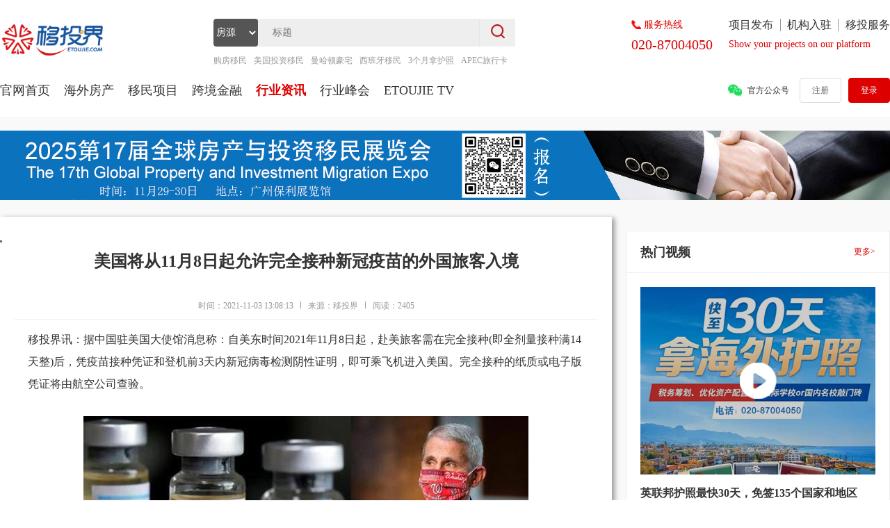

--- FILE ---
content_type: text/html; charset=UTF-8
request_url: http://www.etouje.com/news/index/news-info.html?id=6237
body_size: 10329
content:
<!DOCTYPE html>
<html lang="en">
<head>
    <meta charset="UTF-8">
    <title>美国将从11月8日起允许完全接种新冠疫苗的外国旅客入境_美国入境消息</title>
    <meta name="keywords" content="美国杰出人才移民,美国入境消息">
    <meta name="description" content="据中国驻美国大使馆消息称：自美东时间2021年11月8日起，赴美旅客需在完全接种(即全剂量接种满14天整)后，凭疫苗接种凭证和登机前3天内新冠病毒检测阴性证明，即可乘飞机进入美国。">
    <meta name="360-site-verification" content="d1895a6a643c2dc01cfc0c1fad894294" />
    <meta name="sogou_site_verification" content="HO400zTdhv"/>
    <meta name="viewport" content="width=device-width,initial-scale=1.0, minimum-scale=1.0, maximum-scale=1.0, user-scalable=no">
<!--    <base target="_blank" />-->
<style>
	.nd-left{
		box-shadow: 4px 2px 7px 0 #999;
	}
</style>
    <!--    旧页面-->
<!--    <link type="text/css" rel="stylesheet" href="/css/main.css" />-->
    <script src="/js/jquery-2.0.3.min.js"></script>
    <script src="/layer/layer.js"></script>

    <!--    新页面-->
    <link rel="stylesheet" href="/css/normalize.css">
    <link rel="stylesheet" href="/css/style.css">
    <script src="/js/jquery.min.js"></script>
    <script src="/js/jquery.SuperSlide.js"></script>
    <script src="/js/main.js"></script>

    <link rel="stylesheet" href="/css/swiper.css">
    <link rel="stylesheet" href="/css/jquery.pagination.css">
    <link rel="stylesheet" href="/css/style.css">
    <script src="/js/swiper.js"></script>
    <script src="/js/request.js"></script>
    <script src="/js/jquery.pagination.min.js"></script>
</head>
<body><div class="header-box">
    <div class="header-top wrap clear">
        <div class="logo-box fl">
            <img src="http://www.etoujie.com/upload/2021/1031/20211031100621_739.png" alt="">
        </div>
        <div class="search-box fl">
                        <form id="myFormId" name="myFormId" action="/properties/index/developer.html">
                            <div class="search-top">
<!--                <button>房源 <img src="/img/down.png" alt=""></button>-->
                <select onchange="gradeChange(this.options[this.options.selectedIndex].value)" class="sl-btn fl  mid">
                    <option  value="/properties/index/developer.html">房源</option>
                    <option  value="/properties/index/house.html">二手房源</option>
                    <option  value="/news/index/news-list.html?cat_id=77">资讯</option>
                </select>
                <input type="text" name="title" value="" class="fl top_search_title_input" placeholder="标题">
                <button class="s-btn fr"><img src="/img/search.png" alt=""></button>
            </div>
            </form>

            <ul class="search-list clear">
                                            <li class="top_search_title_hots_li">购房移民</li>
                                            <li class="top_search_title_hots_li">美国投资移民</li>
                                            <li class="top_search_title_hots_li">曼哈顿豪宅</li>
                                            <li class="top_search_title_hots_li">西班牙移民</li>
                                            <li class="top_search_title_hots_li">3个月拿护照</li>
                                            <li class="top_search_title_hots_li">APEC旅行卡</li>
                
            </ul>
        </div>
        <div class="ht-right clear">
            <div class="htr-nav-box fr">
                <div class="htr-nav clear">
                                                                <a href="/index/index/cat-info.html?id=85" title="项目发布">项目发布</a>
                                            <a href="/index/index/cat-info.html?id=86" title="机构入驻">机构入驻</a>
                                            <a href="/index/index/cat-info.html?id=87" title="移投服务">移投服务</a>
                                    </div>
                <div class="htr-nav-text">Show your projects on our platform</div>
            </div>
            <div class="header-phone fr">
                <div class="hp-title mid">
                    <img src="/img/phone.png" alt="">
                    <span>服务热线</span>
                </div>
                <div class="hp-phone">020-87004050</div>
            </div>
        </div>
        <div class="app_block">
            <img id="navToggle" src="https://www.jccloud.net/static/home/images/icon_menu.png" alt="">
        </div>
    </div>

    <div class="header-bottom wrap flex sb">

        <ul class="nav flex">
            <li class="app_logo"><a href="/">
            <img src="http://www.etoujie.com/upload/2021/1031/20211031100621_739.png"  alt="">
            </a></li>
            <li><a href="/" class="">官网首页</a></li>
            <li><a href="/properties/index/index.html"         class="">海外房产</a></li>
            <li><a href="/immigration/index/index.html"        class="">移民项目</a></li>
            <li><a href="/offshorefinance/index/index.html"   class="">跨境金融</a></li>
            <li><a href="/news/index/news.html"                class="on">行业资讯</a></li>
            <li><a href="/events/index/index.html">行业峰会</a></li>
            <li><a href="/video/index/index.html"             class="">ETOUJIE TV</a></li>
            <div class="app_bg" id="nav_closed" ></div>
        </ul>
        
        <script>
            
        $('#navToggle').on('click',function(){
          $('.header-bottom').addClass('fixed');
        })
        $('#nav_closed').on('click',function(){
          $('.header-bottom').removeClass('fixed');
        })
      
        </script>
        <div class="hb-right flex">
            <div class="code-box">
                <div class="code-show flex">
                    <img src="/img/wechat.png" alt="">
                    <span>官方公众号</span>
                </div>
                <img src="http://www.etouje.com/upload/2021/0104/20210104115016_191.jpg" class="code-hide" alt="">
            </div>
						            <button class="login-register">注册</button>
            <button class="login-btn">登录</button>
			        </div>
    </div>
</div>

<!--main-->
<div class="page page-news">
    <div class="wrap">
        <!--广告-->
        <div class="ad-col-1">
				<a href="http://www.etoujie.com/events/index/fangzhan.html" title="2025全球房产与移民展览会"><img src="http://www.etoujie.com/upload/2025/0707/20250707181733_678.jpg" title="2025全球房产与移民展览会" alt="2025全球房产与移民展览会" /></a>
				</div>

       <div class="clear news-detail-body">
           <div class="comm-left fl nd-left">
               <div class="nd-top">
                   <div class="title">美国将从11月8日起允许完全接种新冠疫苗的外国旅客入境</div>
                   <div class="nd-info">
                       时间：2021-11-03 13:08:13<i class="line"></i>来源：移投界<i class="line"></i>阅读：2405                   </div>
               </div>
               <div class="nd-content">
                   <p style="line-height: 2em;"><span style="font-family: 微软雅黑, &quot;Microsoft YaHei&quot;; font-size: 16px;">移投界讯：据中国驻美国大使馆消息称：自美东时间2021年11月8日起，赴美旅客需在完全接种(即全剂量接种满14天整)后，凭疫苗接种凭证和登机前3天内新冠病毒检测阴性证明，即可乘飞机进入美国。完全接种的纸质或电子版凭证将由航空公司查验。</span></p><p style="line-height: 2em; text-align: center; margin-top: 10px;"><span style="font-family: 微软雅黑, &quot;Microsoft YaHei&quot;; font-size: 16px;"><img src="http://www.etoujie.com/upload/2021/1103/20211103132237_262.jpg"/><br/></span></p><p style="line-height: 2em;"><span style="font-family: 微软雅黑, &quot;Microsoft YaHei&quot;; font-size: 16px;">未完全接种疫苗的美国旅客(含美国公民、美合法永久居民或持移民签证赴美的旅客)及少数符合疫苗接种豁免条件的外国旅客可凭登机前1天内新冠病毒检测阴性证明登机。</span></p><p style="line-height: 2em;"><span style="font-family: 微软雅黑, &quot;Microsoft YaHei&quot;; font-size: 16px;">目前美国认可疫苗包含：Janssen/J&amp;J（强生）、Pfizer-BioNTech（辉瑞/生物科技）、Moderna（莫德纳）、AstraZeneca（阿斯利康）、Covishield（印度血清研究所疫苗）、BIBP/Sinopharm（国药）、Sinovac（科兴）。</span></p><p style="line-height: 2em;"><span style="font-family: 微软雅黑, &quot;Microsoft YaHei&quot;; font-size: 16px;">2岁以下的儿童不需要接受covid-19病毒检测；2至17岁的儿童在出发前必须接受covid-19病毒检测：如果与完全接种疫苗的成年人一起旅行，未接种疫苗的儿童可以在出发前三天进行检测。未接种疫苗的儿童单独旅行或与未接种疫苗的成年人一起旅行，将需要在出发前一天内进行检测。</span><span style="font-family: 微软雅黑, &quot;Microsoft YaHei&quot;;">但要注意的是，美国陆地边境政策不会立即改变，美国陆地边境政策继续限制与墨西哥、加拿大之间的跨境旅行，一直持续到10月21日。</span></p><p style="line-height: 2em; text-align: center; margin-top: 10px;"><a href="http://www.etoujie.com/immigration/index/info.html?id=22" target="_self" title="美国杰出人才移民"><span style="font-family: 微软雅黑, &quot;Microsoft YaHei&quot;; font-size: 16px;"><img src="http://www.etoujie.com/upload/2021/1103/20211103132313_798.jpg"/></span></a><span style="font-family: 微软雅黑, &quot;Microsoft YaHei&quot;; font-size: 16px;"><br/></span></p><p style="line-height: 2em;"><strong><span style="font-family: 微软雅黑, &quot;Microsoft YaHei&quot;; font-size: 16px;">美国EB-1A移民没有那么高不可攀</span></strong></p><p style="line-height: 2em;"><span style="font-family: 微软雅黑, &quot;Microsoft YaHei&quot;; font-size: 16px;">美国第一优先移民类别EB1A类别移民（Alien of Extraordinary Ability），又称杰出人才移民，此移民类型排在美国接收移民榜的第一位。 根据美国移民法规定，满足[杰出人才]标准的外籍人士，不需要申请劳工证，就可以直接申请移民并获得永久绿卡，并且无语言、学历、年龄、行业、资产的限制，申请人无论身在美国、中国或其它国家皆可申请。</span></p><p style="line-height: 2em;"><span style="font-family: 微软雅黑, &quot;Microsoft YaHei&quot;; font-size: 16px;">EB类职业移民有五个优先类别，优先级越高的会优先审理，EB-1是EB类移民第一优先级，以[杰出人才]的身份做申请，比其他种类的移民申请人更受美国的欢迎，美国移民局和领事馆的受理速度也相对于其他移民类别更快速（一般1年左右，快则半年），并且可以一步到位获得美国永久绿卡。</span></p><p><section donone="shifuMouseDownCard(&#39;shifu_c_029&#39;)" label="Copyright Reserved by PLAYHUDONG." style="color: rgb(51, 51, 51); white-space: normal; margin: 1em 0px; padding: 0px; outline: 0px; max-width: 100%; font-size: 17px; letter-spacing: 0.544px; text-align: justify; font-family: -apple-system, system-ui, &quot;Helvetica Neue&quot;, &quot;PingFang SC&quot;, &quot;Hiragino Sans GB&quot;, &quot;Microsoft YaHei UI&quot;, &quot;Microsoft YaHei&quot;, Arial, sans-serif; background-color: rgb(255, 255, 255); border-width: 0px; border-style: initial; border-color: initial; box-sizing: border-box !important; overflow-wrap: break-word !important;"><section style="box-sizing: border-box !important; margin: 0px 0px 0px 1em; padding: 0px; outline: 0px; max-width: 100%; line-height: 1.4; overflow-wrap: break-word !important;"><span style="color: white; background-color: rgb(18, 149, 39); margin: 0px; padding: 0px; outline: 0px; max-width: 100%; font-size: 1em; font-family: inherit; font-weight: inherit; text-align: inherit; text-decoration: inherit; box-sizing: border-box !important; overflow-wrap: break-word !important;">具备杰出专业才能：</span></section><section style="box-sizing: border-box !important; margin: -0.7em 0px 0px; padding: 0px; outline: 0px; max-width: 100%; border-width: 1px; border-style: solid; border-color: rgb(18, 149, 39); border-radius: 0.4em; font-size: 1em; overflow-wrap: break-word !important;"><section style="box-sizing: border-box !important; margin: 0px; padding: 1.4em 1em 1em; outline: 0px; max-width: 100%; overflow-wrap: break-word !important;"><section style="box-sizing: border-box !important; margin: 0px; padding: 0px; outline: 0px; max-width: 100%; font-size: 1em; font-family: inherit; font-weight: inherit; text-align: inherit; text-decoration: inherit; overflow-wrap: break-word !important;"><p style="margin-top: 0px; margin-bottom: 0px; font-size: 16px; line-height: 1.75em; padding: 0px; outline: 0px; max-width: 100%; clear: both; min-height: 1em; box-sizing: border-box !important; overflow-wrap: break-word !important;"><span style="box-sizing: border-box; font-family: inherit; font-weight: inherit; text-align: inherit; text-decoration-line: inherit; letter-spacing: 0.544px; font-size: 14px;">1、提供曾获得一次国际性大奖的证明，如诺贝尔，奥斯卡等<br style="box-sizing: border-box;"/></span></p><p style="margin-top: 0px; margin-bottom: 0px; font-size: 16px; line-height: 1.75em; padding: 0px; outline: 0px; max-width: 100%; clear: both; min-height: 1em; box-sizing: border-box !important; overflow-wrap: break-word !important;"><span style="box-sizing: border-box; font-family: inherit; font-weight: inherit; text-align: inherit; text-decoration-line: inherit; letter-spacing: 0.544px; font-size: 14px;">2、<span style="color: rgb(51, 51, 51); font-family: 微软雅黑, &quot;Microsoft YaHei&quot;; font-size: 14px; letter-spacing: 0.544px; text-align: justify; background-color: rgb(255, 255, 255);">提供以下至少三项的证据：</span></span></p><p style="margin-top: 0px; margin-bottom: 0px; font-size: 16px; line-height: 1.75em; padding: 0px; outline: 0px; max-width: 100%; clear: both; min-height: 1em; box-sizing: border-box !important; overflow-wrap: break-word !important;"><span style="box-sizing: border-box; font-weight: inherit; text-decoration-line: inherit; color: rgb(51, 51, 51); font-family: 微软雅黑, &quot;Microsoft YaHei&quot;; font-size: 14px; letter-spacing: 0.544px; text-align: justify; background-color: rgb(255, 255, 255);">①&nbsp;&nbsp;在相关领域获得的国内或国际奖项；</span></p><p style="margin-top: 0px; margin-bottom: 0px; font-size: 16px; line-height: 1.75em; padding: 0px; outline: 0px; max-width: 100%; clear: both; min-height: 1em; box-sizing: border-box !important; overflow-wrap: break-word !important;"><span style="box-sizing: border-box; font-weight: inherit; text-decoration-line: inherit; color: rgb(51, 51, 51); font-family: 微软雅黑, &quot;Microsoft YaHei&quot;; font-size: 14px; letter-spacing: 0.544px; text-align: justify; background-color: rgb(255, 255, 255);">②&nbsp; 因申请人的非凡能力而被学术机构或专业协会吸纳为会员；</span></p><p style="margin-top: 0px; margin-bottom: 0px; font-size: 16px; line-height: 1.75em; padding: 0px; outline: 0px; max-width: 100%; clear: both; min-height: 1em; box-sizing: border-box !important; overflow-wrap: break-word !important;"><span style="box-sizing: border-box; font-weight: inherit; text-decoration-line: inherit; color: rgb(51, 51, 51); font-family: 微软雅黑, &quot;Microsoft YaHei&quot;; font-size: 14px; letter-spacing: 0.544px; text-align: justify; background-color: rgb(255, 255, 255);">③　专业出版物或其他媒体对申请人的专业成就的报道；</span></p><p style="margin-top: 0px; margin-bottom: 0px; font-size: 16px; line-height: 1.75em; padding: 0px; outline: 0px; max-width: 100%; clear: both; min-height: 1em; box-sizing: border-box !important; overflow-wrap: break-word !important;"><span style="box-sizing: border-box; font-weight: inherit; text-decoration-line: inherit; color: rgb(51, 51, 51); font-family: 微软雅黑, &quot;Microsoft YaHei&quot;; font-size: 14px; letter-spacing: 0.544px; text-align: justify; background-color: rgb(255, 255, 255);">④　在相关领域曾经参加过评审的工作；</span></p><p style="margin-top: 0px; margin-bottom: 0px; font-size: 16px; line-height: 1.75em; padding: 0px; outline: 0px; max-width: 100%; clear: both; min-height: 1em; box-sizing: border-box !important; overflow-wrap: break-word !important;"><span style="box-sizing: border-box; font-weight: inherit; text-decoration-line: inherit; color: rgb(51, 51, 51); font-family: 微软雅黑, &quot;Microsoft YaHei&quot;; font-size: 14px; letter-spacing: 0.544px; text-align: justify; background-color: rgb(255, 255, 255);">⑤　在科学、学术、艺术、商业或体育领域里做出的主要贡献；</span></p><p style="margin-top: 0px; margin-bottom: 0px; font-size: 16px; line-height: 1.75em; padding: 0px; outline: 0px; max-width: 100%; clear: both; min-height: 1em; box-sizing: border-box !important; overflow-wrap: break-word !important;"><span style="box-sizing: border-box; font-weight: inherit; text-decoration-line: inherit; color: rgb(51, 51, 51); font-family: 微软雅黑, &quot;Microsoft YaHei&quot;; font-size: 14px; letter-spacing: 0.544px; text-align: justify; background-color: rgb(255, 255, 255);">⑥　发表过的专业作品，如学术论文、书籍、学术文章等；</span></p><p style="margin-top: 0px; margin-bottom: 0px; font-size: 16px; line-height: 1.75em; padding: 0px; outline: 0px; max-width: 100%; clear: both; min-height: 1em; box-sizing: border-box !important; overflow-wrap: break-word !important;"><span style="box-sizing: border-box; font-weight: inherit; text-decoration-line: inherit; color: rgb(51, 51, 51); font-family: 微软雅黑, &quot;Microsoft YaHei&quot;; font-size: 14px; letter-spacing: 0.544px; text-align: justify; background-color: rgb(255, 255, 255);">⑦　在艺术展或其他展览中被展出的作品；</span></p><p style="margin-top: 0px; margin-bottom: 0px; font-size: 16px; line-height: 1.75em; padding: 0px; outline: 0px; max-width: 100%; clear: both; min-height: 1em; box-sizing: border-box !important; overflow-wrap: break-word !important;"><span style="box-sizing: border-box; font-weight: inherit; text-decoration-line: inherit; color: rgb(51, 51, 51); font-family: 微软雅黑, &quot;Microsoft YaHei&quot;; font-size: 14px; letter-spacing: 0.544px; text-align: justify; background-color: rgb(255, 255, 255);">⑧　在著名的组织或机构里担任过重要的职务；</span></p><p style="margin-top: 0px; margin-bottom: 0px; font-size: 16px; line-height: 1.75em; padding: 0px; outline: 0px; max-width: 100%; clear: both; min-height: 1em; box-sizing: border-box !important; overflow-wrap: break-word !important;"><span style="box-sizing: border-box; font-weight: inherit; text-decoration-line: inherit; color: rgb(51, 51, 51); font-family: 微软雅黑, &quot;Microsoft YaHei&quot;; font-size: 14px; letter-spacing: 0.544px; text-align: justify; background-color: rgb(255, 255, 255);">⑨　在相关领域获得了较高的报酬或待遇；</span></p><p style="margin-top: 0px; margin-bottom: 0px; font-size: 16px; line-height: 1.75em; padding: 0px; outline: 0px; max-width: 100%; clear: both; min-height: 1em; box-sizing: border-box !important; overflow-wrap: break-word !important;"><span style="box-sizing: border-box; font-weight: inherit; text-decoration-line: inherit; color: rgb(51, 51, 51); font-family: 微软雅黑, &quot;Microsoft YaHei&quot;; font-size: 14px; letter-spacing: 0.544px; text-align: justify; background-color: rgb(255, 255, 255);">⑩　在艺术表演方面获得了商业上的成功。</span></p></section></section></section></section></p><p style="line-height: 2em;"><span style="font-family: 微软雅黑, &quot;Microsoft YaHei&quot;; font-size: 16px;">如果无法提供以上至少三样的证据，移民局还容许申请人提供其他“具有可比性”的证据来证明自己的成就。</span></p><p style="line-height: 2em;"><span style="font-family: 微软雅黑, &quot;Microsoft YaHei&quot;; font-size: 16px;">（2）你的才华是美国需要的</span></p><p style="line-height: 2em;"><span style="font-family: 微软雅黑, &quot;Microsoft YaHei&quot;; font-size: 16px;">美国政府设立这个项目的初衷是希望通过这种方式积极吸引招纳全球各国的优秀人才，以此来给美国带来未来的利益，所以他们招纳的都是领域内的人才，需要科学、艺术、文化、教育、体育、商业等能创造价值的人才。</span></p><p style="line-height: 2em;"><span style="font-family: 微软雅黑, &quot;Microsoft YaHei&quot;; font-size: 16px;">（3）你有计划来美国施展才华</span></p><p style="line-height: 2em;"><span style="font-family: 微软雅黑, &quot;Microsoft YaHei&quot;; font-size: 16px;">你需要向他们表明你未来的发展计划，让移民官相信你会长期在美国发展，并致力于在领域内创造更多价值，持续为美国带来利益。</span></p><p style="line-height: 2em;"><span style="font-family: 微软雅黑, &quot;Microsoft YaHei&quot;; font-size: 16px;"><span style="font-size: 16px; font-family: 微软雅黑, &quot;Microsoft YaHei&quot;; color: rgb(255, 0, 0);"><strong>▍</strong></span><strong>涨知识 | 延伸阅读：</strong></span></p><p style="line-height: 2em;"><span style="font-family: 微软雅黑, &quot;Microsoft YaHei&quot;; font-size: 16px;">移投界是中国专业的互联网投资移民信息服务平台，</span><span style="font-family: 微软雅黑, &quot;Microsoft YaHei&quot;; font-size: 16px;">为全球华人提供7*24小时移民资讯及一站式海外置业服务，汇聚全球优质房产与移民项目，包括技术移民、投资移民、买房移民、留学移民、快速护照、海外保险、全球置业、跨境金融等移居服务。目前，有30多个国家的项目入驻平台，项目累计超过10000个，充分满足用户对移民资讯和海外房产信息的需求。</span></p><p style="line-height: 2em;"><span style="font-family: 微软雅黑, &quot;Microsoft YaHei&quot;; font-size: 16px;">移投界全媒体平台拥有数万家从事海外房产、移民留学、财富管理、财税律所等企业与个人用户关注，立足于广州和深圳为中心的“粤港澳大湾区”城市群，辐射北京、上海、成都、南京等20多个主要城市。依托专业的移投行业大数据甄选全球优质项目，与5000多家国内渠道保持紧密联系与合作，是您在中国推广优质项目的首选平台。</span></p><p style="text-align: center;"><img src="http://www.etoujie.com/upload/2021/1103/20211103130912_141.jpg"/><br/></p>
                   <!--div class="nd-tag-list mid">
                       <span class="title">相关标签：</span>
                       <a href="#">移民指令</a>
                   </div-->
				   
															<a href="https://www.haovisa.com/detail/p1.html" title="瓦努阿图绿卡"><img src="http://www.etoujie.com/upload/2023/0906/20230906115123_762.jpg" title="瓦努阿图绿卡" alt="瓦努阿图绿卡" /></a>
					
                   <div class="mz">免责声明：凡本网注明转载自其它媒体的作品，转载目的在于传递更多信息，不代表移投界观点。部分转载内容原作者未知，如果您发现本网站有侵犯您的知识产权的文章或图片，请及时与我们联系，我们会及时删除。投诉邮箱：etoujie@163.com</div>
               </div>

               <!--div class="nd-page-box flex sb">
                   <div>上一篇：<a href="#">香港专才计划_香港移居申请条件</a></div>
                   <div>下一篇：<a href="#">香港专才计划_香港移居申请条件</a></div>
               </div-->
           </div>

           <!--右-->
           <div class="comm-right fr">
               <!--热门视频-->
<div class="right-part mt20">
    <div class="right-title flex sb">
        <span class="title">热门视频</span>
        <a href="/video/index/index.html" class="right-title-more">更多></a>
    </div>
    <div class="right-content">
        <ul class="hot-video-list">
                                        <li>
                    <a href="http://www.etoujie.com/news/index/news-info.html?id=7127">
                        <div class="hot-pic-box">
                            <div class="mask flex">
                                <img src="/img/play_2.png" alt="">
                            </div>
                            <img src="http://www.etoujie.com/upload/2022/0321/20220321102716_459.jpg" alt="">
                        </div>
                    </a>
                    <div class="title">英联邦护照最快30天，免签135个国家和地区</div>
                    <div class="text">便宜的外国护照有哪些,加勒比岛国护照-英联邦护照最快30天</div>
                </li>
                            <li>
                    <a href="http://www.etoujie.com/immigration/index/info.html?id=86">
                        <div class="hot-pic-box">
                            <div class="mask flex">
                                <img src="/img/play_2.png" alt="">
                            </div>
                            <img src="http://www.etoujie.com/upload/2024/0415/20240415185229_675.jpg" alt="">
                        </div>
                    </a>
                    <div class="title">瓦努阿图移民评估 电话：020-8700 4050</div>
                    <div class="text">7天获批永居身份，30天获批入籍，全家拿英联邦身份</div>
                </li>
                    </ul>
    </div>
</div><!--热门房产-->
<div class="right-part mt20">
    <div class="right-title flex sb">
        <span class="title">热门房产</span>
        <a href="/properties/index/index.html" class="right-title-more">更多></a>
    </div>
    <div class="right-content">
        <ul class=" hot-house-list index-property-list">
                                        <li>
                    <a href="http://www.etoujie.com/immigration/index/info.html?id=19">
                        <img src="http://www.etouje.com/upload/2021/0104/20210104164429_663.jpg" alt="">
                        <div class="ip-name">北京商业地产</div>
                        <div class="ip-info"><span>类型：商铺 </span><span>房屋面积：80平方</span></div>
                        <div class="ip-price"><span>RMB 39600 元</span>约￥352万</div>
                    </a>
                </li>
                            <li>
                    <a href="http://www.etoujie.com/immigration/index/info.html?id=1">
                        <img src="http://www.etouje.com/upload/2021/0104/20210104182946_479.jpg" alt="">
                        <div class="ip-name">爱琴海25万欧希腊购房移民</div>
                        <div class="ip-info"><span>类型：联排别墅 </span><span>房屋面积：80平方</span></div>
                        <div class="ip-price"><span>RMB 16800元</span>约￥225万</div>
                    </a>
                </li>
                    </ul>
    </div>
</div>
           </div>
       </div>

        <!--热门推荐-->
        <div class="right-part like-box bn">
            <div class="right-title flex sb">
                <span class="title">热门推荐</span>
                <a href="/news/index/news.html" class="right-title-more flex">更多></a>
            </div>
            <div class="hot-news flex">
                <ul>
																				<li class="flex"><i class="point"></i><a href="/news/index/news-info.html?id=8941" class="text-hidden">几内亚比绍绿卡成为香港投资移民的新宠</a></li>
										<li class="flex"><i class="point"></i><a href="/news/index/news-info.html?id=8940" class="text-hidden">希腊黄金签证为何能成为全球高净值人群欧洲布局优选？</a></li>
										<li class="flex"><i class="point"></i><a href="/news/index/news-info.html?id=8939" class="text-hidden">希腊25万欧黄金签证即将迎来终章,把握最后窗口期</a></li>
										<li class="flex"><i class="point"></i><a href="/news/index/news-info.html?id=8938" class="text-hidden">瓦努阿图护照:小国公民的全球通行证</a></li>
										<li class="flex"><i class="point"></i><a href="/news/index/news-info.html?id=8937" class="text-hidden">移民最快的国家,瓦努阿图护照移民指南:8万美元换全球通行证</a></li>
					                </ul>
                <ul>
																				<li class="flex"><i class="point"></i><a href="/news/index/news-info.html?id=8936" class="text-hidden">瓦努阿图护照为何能受到众多高净值家庭青睐 ﻿</a></li>
										<li class="flex"><i class="point"></i><a href="/news/index/news-info.html?id=8935" class="text-hidden">当下正是申请美国EB-5的最佳时机 这3个关键要点记牢</a></li>
										<li class="flex"><i class="point"></i><a href="/news/index/news-info.html?id=8934" class="text-hidden">几内亚比绍绿卡便宜,子女就读国际学校理想选择</a></li>
										<li class="flex"><i class="point"></i><a href="/news/index/news-info.html?id=8933" class="text-hidden">瓦努阿图绿卡是香港投资移民第三国永居身份 海外证券开户理想选择</a></li>
										<li class="flex"><i class="point"></i><a href="/news/index/news-info.html?id=8932" class="text-hidden">瓦努阿图绿卡7天获批 政府法案保障 移民局制卡</a></li>
					                </ul>
            </div>
        </div>
    </div>
	
	<!--您可能喜欢的房源-->
<div class="wrap">
	<div class="right-part like-box">
		<div class="right-title flex sb">
			<span class="title">您可能喜欢的房源</span>
		</div>
		<div class="right-content right-content-like">
			<ul class="like-list clear">
												<li class="fl">
					<a href="http://www.etouje.com/properties/index/info.html?id=25">
						<img src="http://www.etoujie.com/upload/2021/0329/20210329161612_248.jpg" alt="">
						<div class="title">西广场洋房</div>
						<div class="text">核心地段公寓</div>
					</a>
				</li>
								<li class="fl">
					<a href="http://www.etouje.com/properties/index/info.html?id=25">
						<img src="http://www.etouje.com/upload/2021/0104/20210104181014_945.jpg" alt="">
						<div class="title">里核心地段公寓</div>
						<div class="text">国际律所协助办理黄金签证</div>
					</a>
				</li>
								<li class="fl">
					<a href="http://www.etouje.com/properties/index/info.html?id=25">
						<img src="http://www.etouje.com/upload/2021/0104/20210104181149_915.jpg" alt="">
						<div class="title">宫百货稀缺公寓</div>
						<div class="text">市区核心地段，繁华街景</div>
					</a>
				</li>
								<li class="fl">
					<a href="http://www.etouje.com/properties/index/info.html?id=25">
						<img src="http://www.etouje.com/upload/2021/0104/20210104181248_645.jpg" alt="">
						<div class="title">高端住宅公寓</div>
						<div class="text">高端住宅公寓，可办黄金签证</div>
					</a>
				</li>
								<li class="fl">
					<a href="http://www.etouje.com/properties/index/info.html?id=25">
						<img src="http://www.etoujie.com/upload/2021/0329/20210329161547_567.jpg" alt="">
						<div class="title">稀缺洋房公寓</div>
						<div class="text">距离亚广场500米（仅20席）</div>
					</a>
				</li>
							</ul>
		</div>
	</div>
</div>

<!--company-link-->
<div class="company-like">
	<div class="wrap">
		<ul class="clear">
								</ul>
	</div>
</div></div>
<div class="f-service">
    <ul>
        <li>
            <div class="ficon fl"><img src="/img/f-phone-bg.png"></div>
            <div class="fcontent fl">
                <p class="b">020-87004050</p>
                <p class="s">服务热线</p>
            </div>
        </li>
        <li>
            <div class="ficon fl"><img src="/img/f-email-bg.png"></div>
            <div class="fcontent fl">
                <p class="b">etoujie@163.com</p>
                <p class="s">邮箱</p>
            </div>
        </li>
        <li>
            <div class="ficon fl"><img src="/img/f-heart-bg.png"></div>
            <div class="fcontent fl">
                <p class="b">09:00 - 20:00</p>
                <p class="s">服务时间</p>
            </div>
        </li>
        <li>
            <div class="ficon fl"><img src="/img/f-phone-bg.png"></div>
            <div class="fcontent fl">
                <p class="b">13612567070</p>
                <p class="s">投诉电话</p>
            </div>
        </li>
    </ul>
</div>

<!--f-menu-->
<div class="f-menu">
    <div class="f-menu-content">
        <div class="fl">
            <ul>
                <li class="header">关于移投界</li>
                                                    <li><a href="/index/index/cat-info.html?id=2" title="移投界介绍">移投界介绍</a></li>
                                    <li><a href="/index/index/cat-info.html?id=3" title="联系我们">联系我们</a></li>
                                    <li><a href="/index/index/cat-info.html?id=4" title="诚聘英才">诚聘英才</a></li>
                                    <li><a href="/index/index/cat-info.html?id=5" title="网站公告">网站公告</a></li>
                                    <li><a href="/index/index/cat-info.html?id=6" title="隐私条款">隐私条款</a></li>
                                    <li><a href="/index/index/cat-info.html?id=92" title="注册协议">注册协议</a></li>
                            </ul>
        </div>
        <div class="fl">
            <ul>
                <li class="header">移投服务</li>
                                                    <li><a href="/index/index/cat-info.html?id=8" title="服务项目">服务项目</a></li>
                                    <li><a href="/index/index/cat-info.html?id=9" title="委托刷新">委托刷新</a></li>
                                    <li><a href="/index/index/cat-info.html?id=10" title="发布项目">发布项目</a></li>
                                    <li><a href="/index/index/cat-info.html?id=11" title="内容发布">内容发布</a></li>
                                    <li><a href="/index/index/cat-info.html?id=60" title="房源发布">房源发布</a></li>
                                    <li><a href="/index/index/cat-info.html?id=93" title="联系站长">联系站长</a></li>
                            </ul>
        </div>
        <div class="fl">
            <ul>
                <li class="header">广告服务</li>
                                                    <li><a href="/index/index/cat-info.html?id=13" title="广告产品">广告产品</a></li>
                                    <li><a href="/index/index/cat-info.html?id=14" title="创意广告">创意广告</a></li>
                                    <li><a href="/index/index/cat-info.html?id=34" title="商务合作">商务合作</a></li>
                                    <li><a href="/index/index/cat-info.html?id=94" title="投资须知">投资须知</a></li>
                            </ul>
        </div>
        <div class="fl">
            <ul>
                <li class="header">入驻平台</li>
                                                    <li><a href="/index/index/cat-info.html?id=16" title="开发商入驻">开发商入驻</a></li>
                                    <li><a href="/index/index/cat-info.html?id=17" title="房产中介入驻">房产中介入驻</a></li>
                                    <li><a href="/index/index/cat-info.html?id=18" title="移民公司入驻">移民公司入驻</a></li>
                                    <li><a href="/index/index/cat-info.html?id=35" title="移民项目方入驻">移民项目方入驻</a></li>
                            </ul>
        </div>
        <div class="fl">
            <ul>
                <li class="header">平台保障</li>
                                                    <li><a href="/index/index/cat-info.html?id=20" title="平台身份实名认证">平台身份实名认证</a></li>
                                    <li><a href="/index/index/cat-info.html?id=21" title="举报投诉违规规则">举报投诉违规规则</a></li>
                            </ul>
        </div>
        <div class="fl">
            <ul>
                <li class="header">帮助中心</li>
                                                    <li><a href="/index/index/cat-info.html?id=23">注册生成名片</a></li>
                                    <li><a href="/index/index/cat-info.html?id=24">发布房源信息</a></li>
                                    <li><a href="/index/index/cat-info.html?id=25">常见问题接单</a></li>
                            </ul>
        </div>
    </div>
</div>
<!--f-copy-->
<div class="f-copy">Copyright © 2026 广州精英商务咨询有限公司（www.etoujie.com） 版权所有 | ICP经营许可证：<a href="https://beian.miit.gov.cn/" target="_blank" style="color:#8f8f8f">粤ICP备17089677号</a> 地址：广州市越秀区寺右新马路111-115号</div>

<script>
//    顶部搜索热门关键词
    $('.top_search_title_hots_li').on('click',function(e){
        $(".top_search_title_input").val($(this).text())
    })

    function gradeChange(tx){
        $("#myFormId").attr("action",tx);
    }

    $('.header-box .login-register').on('click',function(e){
        window.location.href = "/index/index/register.html?type=";
    })
    $('.header-box .login-btn').on('click',function(e){
        window.location.href = "/index/index/login.html";
    })
	$('.header-box .login-out').on('click',function(e){
		alert(1);
        window.location.href = "/index/index/logout.html";
    })

    function reloadPage()
    {
        location.reload();
    }
    $(document).ready(function(){
        $(".wechar").mouseover(function(){
            $(this).find(".qrcode").show();
        });
        $(".wechar").mouseout(function(){
            $(this).find(".qrcode").hide();
        });
        $(".login_btn").on('click', function(){
            location.href = '/index/index/login.html';
            /*
            layer.open({
              type: 2,
              title:"<b>登录</b>",
              area: ['380px', '280px'],
              fixed: true,
              maxmin: false,
              content: '/index/index/login.html'
		});*/
        });
        $(".ruzhu_btn").on('click', function(){
            location.href = '/index/index/register.html';
            /*
            layer.open({
              type: 2,
              title:"<b>中介机构入驻</b>",
              area: ['600px', '600px'],
              fixed: true,
              maxmin: false,
              content: '/index/index/register.html'
		});
		*/
        });
        $(".fabu_btn").on('click', function(){
            location.href = '/index/index/fabu.html';
            /*
            layer.open({
              type: 2,
              title:"<b>发布项目信息登记</b>",
              area: ['500px', '400px'],
              fixed: true,
              maxmin: false,
              content: '/index/index/fabu.html'
		});
		*/
        });
        $(".search_btn").on('click',function(){
            var k = $("input[name='search_input']").val();
            if(k=="")
            {
                layer.msg("请输入想要搜索的内容");
                return false;
            }
            location.href="/news/index/news.html?title="+k;
        });
        $("input[name='search_input']").keydown(function(event){
            if(event.keyCode ==13){
                $(".search_btn").click();
            }
        })
    });
</script></body>
</html>

--- FILE ---
content_type: text/css
request_url: http://www.etouje.com/css/style.css
body_size: 17238
content:
/*comm*/
img{
    max-width: 100%;
}
.flex{
    display: flex;
    display: -webkit-flex;
    display: -moz-flex;
    display: -ms-flex;
    align-items: center;
    -webkit-align-items: center;
    -moz-align-items: center;
    -ms-align-items: center;
}
.sb{
    justify-content: space-between;
    -webkit-align-items: center;
    -moz-align-items: center;
    -ms-align-items: center;
}
.mt30{
    margin-top: 30px !important;
}
.mt20{
    margin-top: 20px !important;
}
.mt0{
    margin-top: 0 !important;
}
.mb0{
    margin-bottom: 0 !important;
}

/*footer*/
.f-service{width:100%; height:160px; background:#29292a; border-bottom:1px solid #333333;}
.f-service ul{width:1280px; margin:auto; list-style:none;}
.f-service ul li{width:320px; height:160px; float:left; overflow:hidden;}
.f-service ul li .ficon{margin-top:50px; width:60px; height:60px;}
.f-service ul li .ficon img{display:block;}
.f-service ul li .fcontent{margin-top:55px; height:50px; margin-left:20px;}
.f-service ul li .fcontent .b{font-size:22px; color:#FFFFFF;}
.f-service ul li .fcontent .s{font-size:14px; color:#8f8f8f;}
.f-menu{width:100%; height:314px; background:#29292a;}
.f-menu .f-menu-content{width:1280px; margin:auto; height:314px;}
.f-menu .f-menu-content div{width:213px; height:314px; overflow:hidden;}
.f-menu .f-menu-content div ul{list-style:none; margin:34px 0 0 66px;}
.f-menu .f-menu-content div ul li{padding-top:10px; font-size:14px; color:#979797;}
.f-menu .f-menu-content div ul li a{color:#979797}
.f-menu .f-menu-content div ul .header{font-size:18px; color:#e8e8e8;}
.f-copy{width:100%; height:50px; background:#222223; text-align:center; height:50px; line-height:50px; color:#8f8f8f; font-size:14px;}


/*header*/
.header-box{
    position: fixed;
    top: 0;
    left: 0;
    width: 100%;
    height: 168px;
    background: #fff;
    padding-top: 27px;
    z-index: 999;
}
.header-box.on{
    box-shadow: 0 0 20px #ccc;
}
.wrap{
    width: 1280px;
    margin: 0 auto;
}
.logo-box{
    width: 163px;
    margin-right: 144px;
}
.logo-box img{
    display: block;
    width: auto;
    height: 60px;
}
.search-box{
    width: 434px;
}
.search-top{
    position: relative;
    width: 434px;
    height: 40px;
    background: #eee;
    border-radius: 4px;
    overflow: hidden;
}
.sl-btn{
    width: 64px;
    height: 40px;
    border-radius: 4px;
    background: #555;
    border: none;
    font-size: 14px;
    color: #fff;
}
.sl-btn img{
    width: 8px;
}
.search-top input{
    width: 319px;
    padding-left: 21px;
    height: 100%;
    border: none;
    background: transparent;
    color: #333;
    font-size: 14px;
    outline: none;
    border-right: 1px solid #E7E6E6;
}
.s-btn{
    width: 50px;
    height: 100%;
    border: none;
}
.search-list{
    margin-top: 14px;
}
.search-list li{
    float: left;
    font-size: 12px;
    color: #999;
    margin-right: 10px;
    cursor: pointer;
}
.search-list li:hover{
    color: #DC0000;
}
.htr-nav a{
    float: left;
    display: block;
    font-size: 16px;
    color: #333;
}
.htr-nav a:hover{
    color: #DC0000;
}
.htr-nav a:nth-child(2){
    margin: 0 10px;
    padding: 0 9px;
    border-right: 1px solid #999;
    border-left: 1px solid #999;
}
.htr-nav-text{
    font-size: 14px;
    color: #DC0000;
    margin-top: 11px;
}
.header-phone{
    margin-right: 23px;
}
.hp-title{
    font-size: 14px;
    color: #DC0000;
}
.hp-phone{
    font-size: 20px;
    color: #DC0000;
    margin-top: 9px;
}

/*header bottom*/
.header-bottom{
    margin-top: 18px;
}
.nav li{
    margin-right: 20px;
}
.nav li a{
    font-size: 18px;
    color: #333;
}
.nav li a.on,
.nav li a:hover{
    font-size: 18px;
    font-weight: bold;
    color: #DC0000;
}
.code-box{
    position: relative;
}
.code-show{
    font-size: 12px;
    color: #333;
    cursor: pointer;
}
.code-show img{
    margin-right: 8px;
}
.code-hide{
    position: absolute;
    top: 30px;
    left: 0;
    width: 120px;
    display: none;
}
.hb-right button{
    width: 60px;
    height: 36px;
    border-radius: 4px;
    border: 1px solid #ddd;
    background: #fff;
    font-size: 12px;
    color: #666;
}
.hb-right button.login-btn{
    background: #DC0000;
    border: 1px solid #DC0000;
    color: #fff;
}
.hb-right button.login-register{
    margin: 0 10px 0 15px;
}




/*login*/
.page{
    padding-top: 168px;
}
.page .pageCon{
  width:100%;
  height:40px;
  text-align:center;
  line-height:40px;
}
.page .pageCon a{
  padding:12px 18px;
  background-color:#fff;
  margin:0 4px;
  border:1px solid #eee;
  color:#666;
}
.page .pageCon a:hover{
    color:#f14b4b;
}
.page .pageCon a.active{
   color:#f14b4b;
   border:1px solid transparent;
   background:none;
}
.page .pageCon a.disabled{
    color:#d2d2d2;
    cursor:not-allowed;
}

.login-top{
    height: 450px;
    background: url("../img/login_pic.png") no-repeat center center;
    background-size: cover;
    text-align: center;
    padding-top: 145px;
}
.lt-title{
    font-size: 60px;
    color: #fff;
}
.lt-text{
    margin: 27px 0 62px;
    color: #fff;
    font-size: 20px;
}
.lt-btn{
    width: 200px;
    height: 50px;
    border-radius: 50px;
    background: linear-gradient(90deg, #DC0000 0%, #F35300 100%);
    color: #fff;
    font-size: 16px;
    font-weight: bold;
    border: none;
    outline: none;
}
.login-list{
    height: 326px;
}
.login-list li{
    width: 25%;
    text-align: center;
}
.ll-title{
    font-size: 18px;
    color: #333;
    font-weight: bold;
    margin: 20px 0;
}
.ll-text{
    font-size: 14px;
    color: #999;
}


/*首页*/
.ad-col-2 a{
    float: left;
    margin-right: 20px;
    margin-bottom: 20px;
}
.ad-col-2 a:nth-child(2n){
    margin-right: 0;
}
.ad-col-2 a,
.ad-col-2 img{
    width: 630px;
    height: 100px;
}
.ip1-left{
    width: 400px;
}
.index-swiper{
    width: 100%;
    height: 320px;
}
.index-swiper .swiper-slide a{
    position: relative;
    display: block;
    width: 100%;
    height: 320px;
}
.index-swiper .swiper-slide a img{
    width: 100%;
    height: 320px;
}
.is-text{
    position: absolute;
    bottom: 0;
    left: 0;
    width: 100%;
    line-height: 50px;
    background: rgba(0,0,0,0.5);
    padding:  0 20px;
    color: #fff;
    font-size: 18px;
    font-weight: bold;
}
.index-swiper .swiper-pagination{
    text-align: right;
    bottom: 15px;
    padding-right: 10px;
}
.swiper-pagination-bullet{
    width: 12px;
    height: 12px;
    border-radius: 12px;
    background: rgba(255,255,255,.5);
    opacity: 1;
}
.swiper-pagination-bullet-active{
    background: #ff3a3a;
}
.ip1-left-bottom{
    margin-top: 20px;
}
.ip1-left-bottom li{
    width: 190px;
}
.ip1-left-bottom img{
    display: block;
    width: 190px;
    height: 140px;
}
.ip1-left-bottom .text{
    font-size: 14px;
    line-height: 24px;
    margin-top: 5px;
    color: #333;
}
.ip1-center{
    width: 500px;
    margin-left: 20px;
}
.ip1-center ul{
    margin-bottom: 16px;
}
.ip1-center ul li{
    position: relative;
    padding-left: 14px;
}
.ip1-center ul li a{
    font-size: 16px;
    line-height: 32px;
    color: #333;
}
.ip1-center ul li i,
.point{
    position: absolute;
    left: 0;
    top: 48%;
    display: block;
    width: 3px;
    height: 3px;
    border-radius: 3px;
    background: #bbb;
}
.ip1-center ul li:first-child a{
    font-size: 18px;
    line-height: 38px;
    font-weight: bold;
}

.ip1-right{
    width: 340px;
}
.comm-title-box{
    width: 100%;
}
.comm-title{
    position: relative;
    font-size: 20px;
    font-weight: bold;
    padding-left: 15px;
    line-height: 1;
}
.comm-title i{
    position: absolute;
    top: 0;
    left: 0;
    width: 4px;
    height: 20px;
    display: block;
    background: #DC0000;
}
.comm-title-right{
    font-size: 14px;
    color: #999;
    line-height: 1;
}
.index-video-top{
    position: relative;
    margin: 15px 0 8px;
}
.index-video-top img{
    width: 100%;
    height: 110px;
    display: block;
}
.index-video-top .text{
    position: absolute;
    bottom: 0;
    left: 0;
    width: 100%;
    text-align: center;
    height: 30px;
    background: rgba(0,0,0,.6);
    color: #fff;
    line-height: 30px;
    font-size: 14px;
}
.index-video-list{
    margin-bottom: 24px;
}
.index-video-list li a{
    width: 300px;
    margin-left: 9px;
    font-size: 16px;
    color: #333;
    line-height: 32px;
}
.index-video-list li a:hover{
    color: #DC0000;
}
.index-hot-list{
    margin-top: 15px;
}
.index-hot-list a{
    width: 300px;
    font-size: 16px;
    line-height: 32px;
    color: #333;
    margin-left: 16px;
}
.index-hot-list  a:hover{
    color: #DC0000;
}
.index-hot-list li span{
    font-size: 16px;
    color: #666;
}
.index-hot-list li:nth-child(1) span{
    color: #DC0000;
}
.index-hot-list li:nth-child(2) span{
    color: #FF6600;
}
.index-hot-list li:nth-child(3) span{
    color: #FF9900;
}

.index-ad-1{
    margin: 25px 0 40px;
}
.ad-col-1{
    display: block;
}
.ad-col-1 img{
    width: 1280px;
    height: 100px;
}
.index-property-list{
    margin-top: 20px;
}
.index-property-list li{
    width: 240px;
    margin-right: 20px;
}
.index-property-list li:last-child{
    margin-right: 0;
}
.index-property-list li a img{
    width: 240px;
    height: 240px;
}
.ip-name{
    margin: 13px 0 12px;
    line-height: 1;
    font-size: 14px;
    color: #999;
}
.ip-info{
    font-size: 14px;
    color: #666;
}
.ip-price{
    margin-top: 14px;
    font-size: 14px;
    color: #666;
}
.ip-price span{
    color: #DC0000;
    font-size: 16px;
    margin-right: 10px;
}
.index-im-wrap{
    margin: 50px 0;
}
.index-im{
    margin-top: 20px;
}
.index-im>li{
    width: 630px;
    height: 280px;
    border: 1px solid #eee;
}
.index-im-pic{
    width: 280px;
    height: 280px;
}
.ii-right{
    width: 310px;
    margin-left: 20px;
    height: 100%;

}
.ii-top{
    height: 134px;
    padding-top: 29px;
    border-bottom: 1px solid #eee;
}
.ii-title{
    font-size: 16px;
    color: #333;
    font-weight: bold;
    margin-bottom: 24px;
}
.ii-text{
    font-size: 14px;
    line-height: 24px;
    color: #666;
}
.ii-list{
    margin: 20px 0;
}
.ii-list li{
    width: 33.33%;
    text-align: center;
}
.ii-list li .title{
    font-size: 16px;
    margin-bottom: 10px;
    color: #DC0000;
}
.ii-list li .text{
    font-size: 14px;
    color: #666;
}
.ii-more{
    display: block;
    width: 80px;
    height: 36px;
    border-radius: 4px;
    background: #DC0000;
    text-align: center;
    line-height: 36px;
    color: #fff;
    font-size: 14px;
}
.ii-more:hover{
    color: #fff;
    opacity: .5;
}
.index-company-list{
    margin-top: 20px;
}
.index-company-list li{
    float: left;
    width: 205px;
    height: 80px;
    margin: 0 10px 10px 0;
    border: 1px solid #eee;
}
.index-company-list li:nth-child(6n){
    margin-right: 0;
}
.index-company-list li a{
    display: block;
    width: 100%;
    height: 100%;
    text-align: center;
    line-height: 78px;
}
.index-company-list li a img{
    vertical-align: middle;
    max-width: 100%;
    max-height: 100%;
}
.link-box{
    padding: 20px 0 100px;
}
.link-title{
    position: relative;
    height: 33px;
}
.link-title span{
    display: block;
    width: 100px;
    height: 33px;
    margin: 0 auto;
    line-height: 33px;
    text-align: center;
    font-size: 16px;
    color: #999;
    background: #fff;
    position: relative;
    z-index: 2;
}
.link-title i{
    position: absolute;
    top: 50%;
    left: 0;
    display: block;
    width: 100%;
    height: 1px;
    background: #eee;
}
.link-list{
    margin-top: 15px;
}
.link-list a{
    display: inline-block;
    color: #666;
    font-size: 14px;
    margin-right: 10px;
    margin-bottom: 20px;
}
.link-list a:hover{
    color: #DC0000;
}


/*19首页-行业名企*/
.company-search-box{
    margin: 20px 0;
    border: 1px solid #eee;
    background: #fff;
}
.cs-box{
    height: 50px;
    background: #F6F6F6;
    padding: 0 20px;
    font-size: 14px;
    border-bottom: 1px solid #eee;
}
.cs-left input{
    width: 275px;
    height: 32px;
    border: 1px solid #dddddd;
    background: #fff;
    padding-left: 10px;
}
.css-row{
    padding: 10px 0;
    font-size: 14px;
    border-bottom: 1px solid #eee;
}
.cs-select-box .css-row:last-child{
    border-bottom: none;
}
.css-row .title{
    width: 100px;
    padding-left: 20px;
    line-height: 32px;
}
.css-list{
    width: 1150px;
}
.css-list a{
    display: inline-block;
    line-height: 32px;
    color: #666;
    margin-right: 10px;
}
.css-list a:hover,
.css-list a.on{
    color: #DC0000;
}
.comm-left{
    width: 880px;
    background: #fff;
}
.cbl-top{
    height: 60px;
    border: 1px solid #eee;
    background: #F9F9F9;
}
.sort-box{
    height: 100%;
}
.sort-box a{
    padding: 0 22px;
    height: 100%;
    text-align: center;
    line-height: 58px;
    font-size: 14px;
    color: #666;
}
.sort-box a.on{
    background: #fff;
    border-right: 1px solid #eee;
    border-left: 1px solid #eee;
}
.sort-box a:first-child{
    border-left: none !important;
}
.num{
    padding-right: 20px;
    font-size: 14px;
    color: #666;
}
.num span{
    color: #DC0000;
}
.company-list>li{
    padding: 24px 0 17px;
    border-bottom: 1px solid #eee;
}
.cl-top .title{
    font-size: 16px;
    font-weight: bold;
}
.cl-top .time{
    font-size: 14px;
    color: #999;
}
.cl-top{
    margin-bottom: 16px;
}
.cl-info-part{
    width: 150px;
}
.cl-info-part span{
    color: #999;
    line-height: 30px;
}
.cl-detail{
    display: block;
    width: 100px;
    height: 34px;
    border-radius: 4px;
    background: #F58E2B;
    color: #fff;
    text-align: center;
    line-height: 34px;
}
.cl-detail:hover{
    color: #fff;
    opacity: .7;
}
.pagination-box{
    margin-top: 50px;
    text-align: center;
}
.comm-right{
    width: 380px;
}

.right-part{
    border: 1px solid #eee;
    background: #fff;
}
.right-title{
    height: 60px;
    border-bottom: 1px solid #eee;
    padding: 0 20px;
}
.right-title .title{
    font-size: 18px;
    font-weight: bold;
}
.right-title-more{
    font-size: 12px;
    color: #DC0000;
}
.right-content{
    padding: 20px;
}
.hot-video-list li{
    margin-bottom: 20px;
}
.hot-pic-box{
    position: relative;
    width: 100%;
    height: 270px;
}
.hot-pic-box>img{
    width: 100%;
    height: 270px;
}
.mask{
    position: absolute;
    top: 0;
    left: 0;
    width: 100%;
    height: 100%;
    justify-content: center;
    -webkit-justify-content: center;
    -ms-justify-content: center;
    -moz-justify-content: center;
    background: rgba(0,0,0,.2);
}
.mask img{
    width: 54px;
    height: 54px;
}
.hot-video-list li .title{
    font-size: 16px;
    font-weight: bold;
    margin: 18px 0 12px;
}
.hot-video-list li .text{
    color: #999;
    line-height: 1.4;
}
.hot-video-list li:last-child{
    margin-bottom: 0;
}
.company-swiper-box{
    margin: 20px 0;
    border: 1px solid #eee;
    padding: 20px;
}
.company-swiper img{
    width: 340px;
    height: 340px;
    display: block;
}
.company-swiper .swiper-pagination-bullet{
    width: 12px;
    height: 12px;
    border-radius: 12px;
    opacity: .5;
}
.company-swiper .swiper-pagination-bullet-active{
    background: #fff;
    opacity: 1;
}
.like-box{
    margin: 50px 0 20px;
}
.right-title-more.flex img{
    margin-right: 5px;
}

.like-list li{
    width: 240px;
    margin-right: 10px;
}
.like-list li:last-child{
    margin-right: 0;
}
.like-list li .title{
    margin-top: 11px;
    font-size: 16px;
    line-height: 24px;
    font-weight: bold;
}
.like-list li .text{
    color: #999;
    line-height: 24px;
}
.right-content-like{
    padding: 20px 18px 20px 20px;
}
.company-like{
    padding: 10px 0;
    border-top: 1px solid #eee;
    background: #fff;
}
.company-like ul li{
    float: left;
    margin-right: 30px;
    padding: 10px 0;
}
.company-like ul li img{
    width: 34px;
    height: 20px;
    margin-right: 9px;
}
.company-like ul li a{
    color: #666;
}
.company-like ul li a:hover{
    color: #DC0000;
}


/*05新闻列表页*/
.page-news{
    padding-top: 188px;
    background: #F9F9F9;
}
.news-body{
    margin: 20px 0;
}
.news-left{
    width: 200px;
}
.news-nav li a{
    position: relative;
    display: block;
    width: 200px;
    height: 60px;
    background: #fff;
    padding-left: 74px;
    line-height: 60px;
    font-size: 16px;
    color: #666;
}
.news-nav li a i{
    position: absolute;
    top: 0;
    left: 0;
    width: 2px;
    height: 60px;
    display: none;
    background: #DC0000;
}
.news-nav li a.on,
.news-nav li a:hover{
    background: #F9F9F9;
}
.news-nav li a.on i,
.news-nav li a:hover i{
    display: block;
}
.news-right{
    width: 1060px;
    background: #fff;
    padding-bottom: 50px;
}
.news-tab{
    height: 61px;
    border-bottom: 1px solid #eee;
}
.news-tab li{
    float: left;
    width: 12.5%;
    height: 100%;
    line-height: 60px;
    font-size: 16px;
    text-align: center;
    border-bottom: 2px solid transparent;
}
.news-tab li.on{
    border-bottom: 2px solid #DC0000;
}
.news-tab li.on a,
.news-tab li:hover a{
    color: #DC0000;
    font-weight: bold;
}
.news-list{
    padding: 0 20px;
    margin-bottom: 50px;
}
.news-list li{
    border-bottom: 1px solid #eee;
    padding: 20px 0;
}
.news>img{
    width: 100px;
    height: 100px;
}
.news-info-box{
    width: 390px;
    margin-left: 10px;
}
.news-info-box .title{
    display: block;
    font-size: 16px;
    font-weight: bold;
}
.news-info{
    margin: 10px 0 8px;
}
.news-avatar{
    font-size: 12px;
    color: #003883;
}
.news-avatar img{
    width: 24px;
    height: 24px;
    border-radius: 24px;
    margin-right: 7px;
}
.news-info-right{
    color: #999;
    font-size: 12px;
}
.news-info-right i,
i.line{
    display: inline-block;
    width: 1px;
    height: 10px;
    background: #999;
    margin: 0 10px;
}
.news-text{
    color: #999;
    line-height: 24px;
}


/*05新闻详情页*/
.bn{
    border: none !important;
}
.news-detail-body{
    margin-top: 20px;
}
.nd-top{
    padding: 50px 20px 0;
}
.nd-top .title{
    text-align: center;
    line-height: 1.2;
    font-size: 24px;
    font-weight: bold;
}
.nd-info{
    margin-top: 44px;
    padding-bottom: 12px;
    border-bottom: 1px solid #eee;
    font-size: 12px;
    color: #999;
    text-align: center;
}
.nd-content{
    padding: 13px 40px 27px;
}
.nd-content p{
    margin: 0 0 30px;
    font-size: 16px;
    line-height: 32px;
}
.nd-tag-list{
    margin-bottom: 20px;
}
.nd-tag-list .title{
    font-size: 12px;
}
.nd-tag-list a{
    display: inline-block;
    height: 30px;
    padding: 0 12px;
    border: 1px solid #eee;
    font-size: 12px;
    color: #999;
    line-height: 28px;
    border-radius: 4px;
    margin-right: 8px;
}
.nd-tag-list a:hover{
    /*background: #DC0000;*/
    color: #DC0000;
    border: 1px solid #DC0000;
}
.nd-ad{
    display: block;
    margin-bottom: 20px;
}
.mz{
    font-size: 12px;
    line-height: 22px;
    color: #999;
}
.nd-page-box{
    height: 60px;
    padding: 0 40px;
    border-top: 1px solid #eee;
    color: #DC0000;
}
.nd-page-box a:hover{
    color: #DC0000;
}
.hot-house-list{
    margin-top: 0;
}
.hot-house-list li{
    width: 100%;
    margin-bottom: 15px;
}
.hot-house-list li a img{
    width: 100%;
    height: auto;
}
.hot-house-list li .ip-name{
    color: #333;
    font-weight: bold;
}
.hot-news{
    padding: 16px 0;
}
.hot-news ul{
    width: 50%;
}
.hot-news ul li{
    padding-left: 20px;
}
.hot-news ul li i{
    width: 3px;
    height: 3px;
    border-radius: 3px;
    background: #666;
    margin-right: 15px;
}
.hot-news ul li a{
    width: 500px;
    font-size: 16px;
    line-height: 34px;
}
.hot-news ul li a:hover{
    color: #DC0000;
    text-decoration: underline;
}


/*08房产*/
.house-top{
    position: relative;
    height: 480px;
}
.house-swiper{
    position: absolute;
    top: 0;
    left: 0;
    width: 100%;
    height: 480px;
}
.house-swiper .swiper-slide{
    width: 100%;
    height: 480px;
    background-repeat: no-repeat;
    background-size: cover;
    background-color: #000000;
    background-position: center;
}
.house-swiper .swiper-slide a{
    display: block;
    width: 100%;
    height: 100%;
}
.ml20 {
    margin-left: 20px;
}
.mt10 {
    margin-top: 10px;
}
.mmenu{width:1280px; height:480px; margin:auto; position:relative;}
.mmenu .m-left{position:absolute; height:420px; width:300px; z-index:3; background:rgba(0,0,0,0.8); top:30px;}
.mmenu .m-left ul{list-style:none;}
.mmenu .m-left ul li{width:100%; height:60px; cursor:pointer;}
.mmenu .m-left ul li div{height:100%;}
.mmenu .m-left ul .o1{width:100px;}
.mmenu .m-left ul .o2{width:155px; font-size:16px; color:#cccccc; line-height:60px;}
.mmenu .m-left ul .o3{width:45px;}
.mmenu .m-left ul .active{background:rgba(255,255,255,0.05);}
.mmenu .m-left ul .active .o2{color:#fff; font-weight:bold;}
.mmenu .m-right{position:absolute; height:420px; width:970px; z-index:4; background:rgba(0,0,0,0.8); top:30px; right:0; display:none; overflow-y: auto}
.mmenu .m-right i{width:9px; height:20px; left:-9px; background:url(../img/sanjiao.png); display:block; position:absolute; top:20px;}
.m-right p{margin: 0;}
.house-like{
    background: #F6F6F6;
}
.house-like ul{
    height: 80px;
}
.house-like li{
    width: 25%;
}
.house-like li a{
    font-size: 16px;
    color: #666;
}
.house-like li img{
    width: 40px;
    height: 40px;
    margin-right: 16px;
    border-radius: 40px;
}
.house-video-top{
    margin: 18px 0 9px;
}
.house-video-top li{
    position: relative;
}
.house-video-top li a>img{
    display: block;
    width: 190px;
    height: 140px;
}
.house-video-top li a .mask img{
    width: 27px;
    height: 27px;
}
.house-video-list{
    margin-bottom: 10px;
}
.index-video-list li{
    position: relative;
    padding-left: 16px;
}
.index-video-list li a{
    display: block;
    width: 380px;
    line-height: 32px;
    font-size: 16px;
}
.index-video-list li a span{
    color: #DC0000;
}
.house-video-list li{
    position: relative;
}
.house-video-list li a{
    width: 300px;
}
.hot-active li{
    position: relative;
    padding: 12px 0 12px;
    border-bottom: 1px solid #eee;
    padding-left: 15px;
}
.hot-active li i.point{
    top: 24px;
}
.ha-top{
    display: block;
    font-size: 16px;
    margin-bottom: 11px;
}
.ha-bottom .time{
    color: #999;
    font-size: 12px;
}
.ha-bottom .status{
    width: 60px;
    height: 24px;
    border-radius: 24px;
    border: 1px solid #FF9900;
    color: #FF9900;
    text-align: center;
    line-height: 22px;
    font-size: 12px;
}
.pp-box{
    position: relative;
    margin: 30px 0 3px;
    padding-left: 230px;
}
.pp-title{
    position: absolute;
    top: 0;
    left: 0;
    height: 121px;
}
.pp-list{
    border-top: 1px solid #eee;
}
.pp-list li{
    float: left;
    width: 210px;
    height: 60px;
    border-right: 1px solid #eee;
    border-bottom: 1px solid #eee;
}
.pp-list li a{
    display: block;
    width: 100%;
    height: 100%;
    line-height: 58px;
    text-align: center;
}
.pp-list li a img{
    vertical-align: middle;
    max-width: 100%;
    max-height: 100%;
}
.house-tab{
    height: 60px;
    border-bottom: 1px solid #eee;
}
.house-tab li{
    width: 25%;
    height: 100%;
    line-height: 59px;
    text-align: center;
    font-size: 18px;
    border-bottom: 2px solid transparent;
}
.house-tab li span{
    display: inline-block;
    width: 100%;
    border-right: 1px solid #eee;
    cursor: pointer;
}
.house-tab li:last-child span{
    border-right: 0;
}
.house-tab li.on,
.house-tab li.over{
    border-bottom: 2px solid  #DC0000;
    color: #DC0000;
    font-weight: bold;
}
.house-content{
    display: none;
}
.house-content.on{
    display: flex;
}
.house-content li{
    width: 305px;
}
.house-content li a img{
    width: 305px;
    height: 305px;
}
.comm-title-link{
    width: 850px;
    height: 40px;
    background: #F6F6F6;
    padding: 0 20px;
}
.ctl-left a{
    color: #666;
    display: inline-block;
    margin-right: 10px;
}
.ctl-left a:hover{
    color: #DC0000;
}
.hv-left{
    width: 400px;
    height: 467px;
    background: #f6f6f6;
}
.hv-pic-box{
    position: relative;
}
.hv-left .hv-pic{
    width: 100%;
    height: 400px;
}
.hv-play{
    position: absolute;
    left: 19px;
    bottom: 19px;
    width: 34px;
}
.hv-left .title{
    margin: 12px 0;
    padding-left: 20px;
    font-size: 16px;
    font-weight: bold;
}
.hv-left .text{
    color: #999;
    padding-left: 20px;
}
.hv-right{
    width: 850px;
    margin-left: 29px;
}
.hv-right li{
    float: left;
    width: 270px;
    margin-right: 20px;
    margin-bottom: 27px;
}
.hv-right li:nth-child(3n){
    margin-right: 0;
}
.hv-wrap{
    align-items: flex-start;
    -ms-align-items: flex-start;
    -moz-align-items: flex-start;
}
.hv-right .hv-pic{
    width: 270px;
    height: 160px;
}
.hv-right .title{
    display: block;
    font-size: 16px;
    margin: 11px 0 13px;
}
.hv-bottom .text{
    color: #666;
}
.hv-bottom .price{
    color: #666;
}
.hv-bottom .price span{
    font-size: 16px;
    color: #DC0000;
}
.second-list li{
    border: 1px solid #eee;
}
.second-list li .ip-price{
    margin-top: 0;
    padding-left: 15px;
}
.second-list li .ip-name{
    padding-left: 15px;
    margin-bottom: 10px;
}
.second-bottom{
    height: 34px;
    border-top: 1px solid #eee;
    margin-top: 10px;
}
.second-bottom span{
    width: 50%;
    height: 100%;
    line-height: 33px;
    text-align: center;
    color: #666;
}
.second-bottom span:first-child{
    border-right: 1px solid #eee;
}
.area-input-box{
    display: inline-block;
    margin-left: 20px;
    color: #999;
}
.area-box{
    display: inline-block;
    width: 100px;
    height: 32px;
    border: 1px solid #ddd;
    border-radius: 2px;
    padding-left: 30px;
    position: relative;
}
.area-box input{
    width: 100%;
    height: 100%;
    outline: none;
    border: none;
}
.area-box span{
    position: absolute;
    top: 0;
    left: 13px;
    line-height: 30px;
    color: #999;
}
.area-input-box button{
    width: 60px;
    height: 32px;
    background: #F6F6F6;
    border-radius: 2px;
    border: 1px solid #ddd;
    color: #999;
}
.house-list .pic{
    width: 200px;
    height: 160px;
    margin-right: 20px;
}
.hl-center .title{
    font-size: 16px;
    font-weight: bold;
}
.hl-center .text{
    color: #999;
    margin: 15px 0 25px;
}
.hl-info{
    font-size: 12px;
    color: #999;
}
.hl-info div{
    line-height: 24px;
}
.hl-info span{
    color: #DC0000;
}
.hl-center .address{
    margin-top: 20px;
    font-size: 12px;
    color: #999;
}
.hl-right{
    text-align: center;
}
.hl-right .price{
    font-size: 16px;
    line-height: 24px;
    color: #999;
}
.hl-right .price span{
    font-size: 24px;
    color: #DC0000;
}
.hl-right .text{
    font-size: 16px;
    line-height: 24px;
    color: #999;
}
.hl-right a{
    margin-top: 15px;
    display: block;
    width: 100px;
    height: 34px;
    border-radius: 4px;
    background: #F58E2B;
    color: #fff;
    font-size: 14px;
    line-height: 34px;
	float: right;
}

/*09二手房产*/
.second-address{
    border-bottom: 1px solid #eee;
}
.second-address .wrap{
    height: 60px;
}
.second-address .wrap a{
    color: #666;
}
.second-address .wrap span.address-icon{
    margin: 0 10px;
}
.good-list{
    margin-top: 10px;
}
.good-list li{
    width: 240px;
    margin-right: 20px;
    border: 1px solid #eee;
}
.good-list li:last-child{
    margin-right: 0;
}
.good-top{
    position: relative;
}
.good-top img{
    width: 240px;
    height: 240px;
    display: block;
}
.good-top .good-price{
    position: absolute;
    bottom: 0;
    left: 0;
    width: 100%;
    height: 34px;
    background: #DC0000;
    opacity: .8;
    color: #fff;
    padding-left: 14px;
    line-height: 34px;
}
.good-info{
    padding: 4px 0 8px 14px;
}
.good-info div{
    line-height: 28px;
}
.good-list li a{
    width: 100%;
    height: 40px;
    border-top: 1px solid #eee;
    background: #F9F9F9;
    text-align: center;
    line-height: 39px;
    display: block;
}
.comm-title-box.wrap{
    width: 1280px !important;
}
.sa-swiper{
    /*width: 100%;*/
    /*max-width: 1416px;*/
    /*min-width: 1280px;*/
    width: 1280px;
    margin: 20px auto 0;
}
.sa-swiper .swiper-wrapper{
    /*width: 1280px;*/
    /*margin: 0 auto;*/
    /*overflow: hidden;*/
}
.sa-swiper .swiper-wrapper .swiper-slide{
    width: 240px;
    height: 260px;
    border: 1px solid #eee;
    text-align: center;
    padding-top: 19px;
}
.sa-box img{
    width: 108px;
    height: 108px;
    border-radius: 108px;
    border: 2px solid #fff;
}
.sa-box .name{
    font-size: 16px;
    font-weight: bold;
    margin: 12px 0 19px;
}
.sa-box .tag{
    padding-left: 20px;
    text-align: left;
}
.sa-box .tag li{
    display: inline-block;
    height: 26px;
    background: rgba(85,194,192,.12);
    padding: 0 12px;
    border-radius: 2px;
    color: #27BDBA;
    line-height: 26px;
    margin-right: 6px;
    margin-bottom: 6px;
}


/*07移民页详情*/
.page-imd{
    padding-bottom: 105px;
}
.imd-top{
    margin: 20px 0;
    background: #fff;
    padding: 20px;
}
.imd-top-img{
    width: 500px;
    height: 250px;
}
.imd-top-info-box{
    width: 710px;
}
.imd-top-info-box .title{
    font-size: 24px;
    color: #000;
    font-weight: bold;
    line-height: 38px;
}
.imd-top-info-box .text{
    font-size: 14px;
    color: #999;
    line-height: 38px;
    margin-bottom: 11px;
}
.imd-top-info-box .price div{
    color: #999;
    line-height: 24px;
}
.imd-top-info-box .price div span{
    font-size: 24px;
    color: #DC0000;
}
.do-btn{
    width: 140px;
    height: 42px;
    background: #F78C2B;
    border-radius: 5px;
    color: #fff;
    font-size: 16px;
    margin-left: 110px;
    border: none;
}
.imd-top-list{
    width: 100%;
    margin-top: 26px;
    padding-top: 33px;
    border-top: 1px dashed #eee;
}
.imd-top-list li{
    display: inline-block;
    margin-right: 80px;
    text-align: center;
}
.imd-top-list li .title{
    font-size: 14px;
    color: #DC0000;
    margin-bottom: 15px;
    line-height: 1;
}
.imd-top-list li .text{
    color: #999;
    line-height: 1;
    margin-bottom: 0;
}
.imd-tab{
    height: 60px;
    border-bottom: 1px solid #eee;
    padding-left: 25px;
}
.imd-tab li{
    display: inline-block;
    height: 100%;
    padding: 0 10px;
    line-height: 59px;
    font-size: 16px;
    margin-right: 20px;
    border-bottom: 2px solid transparent;
    cursor: pointer;
}
.imd-tab li.on{
    color: #DC0000;
    font-weight: bold;
    border-bottom: 2px solid #DC0000;
}
.imd-tab li:hover{
    color: #DC0000;
}
.imd-content{
    display: none;
    padding: 20px 20px 110px;
}
.imd-content.on{
    display: block;
}
.imd-part{
    border: 1px solid #eee;
}
.imd-title{
    height: 50px;
    border-bottom: 1px solid #eee;
    border-left: 2px solid #DC0000;
    padding-left: 20px;
    font-size: 16px;
    font-weight: bold;
    line-height: 49px;
}
.imd-text{
    padding: 20px;
    font-size: 16px;
    line-height: 32px;
}
.form-row{
    height: 46px;
    position: relative;
    margin-bottom: 10px;
}
.form-row input{
    width: 100%;
    height: 100%;
    display: block;
    border: 1px solid #eee;
    padding-left: 20px;
    outline: none;
}
.booked-text{
    font-size: 14px;
    color: #999;
    line-height: 22px;
    margin-bottom: 16px;
}
.form-row-phone input{
    padding-left: 86px;
}
.form-row-phone span{
    position: absolute;
    top: 1px;
    left: 1px;
    width: 65px;
    height: 44px;
    border-right: 1px solid #eee;
    line-height: 44px;
    text-align: center;
    color: #999;
}
.form-row-code input{
    width: 215px;
}
.form-row-code button{
    width: 110px;
    height: 46px;
    background: #DC0000;
    color: #fff;
    border: none;
}
.apply-btn{
    width: 100%;
    height: 46px;
    background: #DC0000;
    color: #fff;
    border: none;
}
.right-news-list li{
    position: relative;
}
.right-news-list li a{
    width: 320px;
    line-height: 36px;
    font-size: 16px;
    margin-left: 10px;
}


/*22跨境金融详情页*/
.imd-tab-2{
    margin-bottom: 23px;
    text-align: center;
}
.imd-tab-2 li{
    position: relative;
    display: inline-block;
    width: 120px;
    height: 42px;
    margin: 0 8px;
    border: 1px solid #ddd;
    border-radius: 2px;
    text-align: center;
    line-height: 40px;
    color: #666;
    cursor: pointer;
}
.imd-tab-2 li i{
    display: none;
    position: absolute;
    left: 50%;
    bottom: -4px;
    width: 0;
    height: 0;
    border-top: 4px solid #DC0000;
    border-right: 4px solid transparent;
    border-left: 4px solid transparent;
    margin-left: -2px;
}
.imd-tab-2 li.on i{
    display: block;
}
.imd-tab-2 li.on{
    background: #DC0000;
    color: #fff;
    border: 1px solid #DC0000;
}
.tab-part{
    display: none;
}
.tab-part.on{
    display: block;
}


/*02招聘详情页*/
.job-top{
    margin: 22px 0;
    padding: 28px 0 32px;
    background: #454C60;
    color: #fff;
}
.job-top .name{
    font-size: 34px;
    font-weight: bold;
}
.job-top .des{
    margin: 14px 0 27px;
}
.job-top .text{
    line-height: 30px;
}
.job-top .contact{
    margin-top: 21px;
    border-top: 1px solid #565D71;
    padding-top: 29px;
}
.job-top .contact .title{
    font-size: 18px;
    font-weight: bold;
    margin-bottom: 12px;
}
.job-top .contact .way li{
    line-height: 30px;
}
.job-top .contact .way li a{
    color: #fff;
    text-decoration: underline;
}
.job-form-box{
    background: #fff;
}
.jt-title{
    height: 55px;
    line-height: 55px;
    border-bottom: 1px solid #eee;
    padding-left: 20px;
    font-size: 18px;
    font-weight: bold;
}
.job-form{
    height: 84px;
    padding-left: 25px;
}
.job-form span{
    padding: 0 13px;
}
.job-form span.title{
    padding: 0 10px 0 17px;
}
.job-form input,
.job-form select{
    height: 36px;
    border: 1px solid #ddd;
    border-radius: 3px;
    padding-left: 10px;
    outline: none;
}
.job-form button{
    width: 60px;
    height: 36px;
    background: #F79600;
    border-radius: 3px;
    color: #fff;
    margin-left: 15px;
    border: none;
}
.btn{
    background: #F79600;
    border-radius: 3px;
    color: #fff;
    border: none;
}
.job-list{
    margin-top: 20px;
    padding-bottom: 95px;
}
.job-list li{
    margin-bottom: 10px;
    background: #fff;
    padding: 20px;
}
.jl-top .name{
    font-size: 18px;
    font-weight: bold;
    width: 140px;
}
.jl-top .price{
    color: #DC0000;
    font-size: 16px;
}
.jl-top .des{
    color: #999;
    margin-left: 35px;
}
.job-list li .text{
    margin-top: 10px;
    color: #999;
    line-height: 30px;
}
.job-list li button{
    width: 66px;
    height: 36px;
}

/*03招聘详情页2*/
.j2{
    padding-bottom: 120px;
}
.job-part{
    background: #fff;
    margin-bottom: 10px;
    padding: 0 20px;
}
.j2-header{
    position: relative;
    padding: 32px 0 24px;
    border-bottom: 1px dashed #eee;
}
.j2-header .name{
    font-size: 24px;
    color: #F79600;
    font-weight: bold;
    margin-bottom: 21px;
}
.j2-header .des{
    color: #666;
}
.j2-header button{
    position: absolute;
    top: 26px;
    right: 0;
    width: 100px;
    height: 36px;
}
.j2-list{
    padding: 15px 0 13px;
}
.j2-list li{
    float: left;
    width: 25%;
    line-height: 30px;
}
.j2-list li span{
    color: #999;
}
.job-part-2{
    padding: 12px 20px 60px;
}
.job-item{
    padding: 25px 0 11px;
    border-bottom: 1px dashed #eee;
}
.job-part .job-item:last-child{
    border-bottom: 0;
}
.job-comm-title{
    font-size: 18px;
    font-weight: bold;
}
.job-title-line{
    width: 25px;
    height: 3px;
    background: #F8A642;
    margin-top: 8px;
}
.j2-content{
    margin-top: 16px;
    line-height: 32px;
    color: #666;
}


/*21跨境金融*/
.f1{
    background: #F9F9F9;
    padding-bottom: 66px;
}
.f-comm-title{
    text-align: center;
    padding-top: 54px;
    padding-bottom: 40px;
}
.f-comm-title .title{
    font-size: 24px;
    line-height: 34px;
    font-weight: bold;
}
.f-comm-title .text{
    font-size: 16px;
    line-height: 34px;
    color: #999;
}
.f1-list li{
    width: 305px;
    height: 220px;
    background: #fff;
    box-shadow: 0px 5px 20px 0px rgba(52, 52, 52, 0.05);
    border-radius: 5px;
}
.f1-list li a{
    display: block;
    width: 100%;
    height: 100%;
    padding-top: 43px;
    text-align: center;
}
.f1-list li a img{
    width: 100px;
    margin-bottom: 17px;
}
.f1-list li a .name{
    font-size: 18px;
    font-weight: bold;
}
.f2{
    padding-bottom: 20px;
}
.f2-list{
    border-top: 1px solid #eee;
}
.f2-list li{
    float: left;
    width: 256px;
    height: 120px;
    border-left: 1px solid #eee;
    border-bottom: 1px solid #eee;
}
.f2-list li:nth-child(5n){
    border-right: 1px solid #eee;
}
.f2-list li a{
    width: 100%;
    height: 100%;
    display: block;
    line-height: 118px;
    text-align: center;
}
.f2-list li a img{
    vertical-align: middle;
    max-width: 100%;
    max-height: 100%;
}
.f3{
    background: #F6F6F6;
    padding-bottom: 15px;
}
.f3-list li{
    width: 413px;
    text-align: center;
}
.f3-list li img{
    width: 100%;
    height: 250px;
}
.f3-list li .title{
    font-size: 16px;
    margin: 20px 0 11px;
}
.f3-list li .text{
    color: #999;
    line-height: 24px;
}
.f4{
    border: 1px solid #eee;
    margin: 40px auto 105px;
}
.f4-header{
    height: 60px;
    border-bottom: 1px solid #eee;
    padding: 0 20px;
}
.f4-header>.flex{
    height: 100%;
}
.f4-header .title{
    width: 412px;
    font-size: 18px;
    font-weight: bold;
}
.f4-tab{
    height: 100%;
}
.f4-tab li{
    margin-right: 30px;
    height: 100%;
    font-size: 16px;
    border-bottom: 2px solid transparent;
    cursor: pointer;
    line-height: 59px;
}
.f4-tab li.on{
    border-bottom: 2px solid #DC0000;
    color: #DC0000;
    font-weight: bold;
}
.f4-tab li:hover{
    color: #DC0000;
}
.f4-more{
    color: #DC0000;
}
.f4-content{
    display: none;
    padding: 20px 20px 24px;
    align-items: flex-start;
    -webkit-align-items: flex-start;
    -ms-align-items: flex-start;
    -moz-align-items: flex-start;
}
.f4-content.on{
    display: flex;
    display: -webkit-flex;
    display: -ms-flex;
    display: -moz-flex;
}
.f4c-left{
    width: 380px;
    height: 285px;
    position: relative;
}
.f4c-left img{
    width: 100%;
    height: 100%;
    display: block;
}
.f4c-left .title{
    position: absolute;
    bottom: 0;
    left: 0;
    width: 100%;
    height: 40px;
    line-height: 40px;
    background: rgba(0,0,0,.6);
    text-align: center;
    color: #fff;
    font-size: 16px;
}
.f4c-list li{
    position: relative;
    padding-left: 17px;
}
.f4c-list a{
    width: 360px;
    font-size: 16px;
    line-height: 36px;
}
.f4c-list-center{
    margin: 0 43px 0 32px;
}

.sa-swiper .swiper-button-prev,
.sa-swiper .swiper-button-next{
    width: 52px;
    height: 52px;
    margin-top: -26px;
}
.sa-swiper .swiper-button-next{
    background: url("../img/next.png") no-repeat;
    background-size: 100% 100%;
}
.sa-swiper .swiper-button-prev{
    background: url("../img/prev.png") no-repeat;
    background-size: 100% 100%;
}


/*11经纪人*/
.al-left img{
    width: 150px;
    height: 150px;
    margin-right: 20px;
}
.al-left-info{
    width: 210px;
}
.al-left-info .name{
    font-size: 16px;
    font-weight: bold;
}
.al-left-info .info{
    margin: 12px 0 9px;
}
.al-left-info .info div{
    color: #999;
    line-height: 30px;
}
.al-left .btn{
    display: block;
    width: 100px;
    height: 34px;
    text-align: center;
    line-height: 34px;
}
.al-right{
    margin-left: 20px;
    align-items: flex-start;
    -webkit-align-items: flex-start;
    -moz-align-items: flex-start;
    -ms-align-items: flex-start;
}
.al-right .title{
    width: 30px;
    height: 120px;
    background: url("../img/title_bg.png") no-repeat;
    background-size: 100% 100%;
    padding-top: 6px;
    text-align: center;
    font-size: 16px;
    color: #F58E2B;
    font-weight: bold;
    line-height: 24px;
    margin-right: 10px;
}
.al-right-list li{
    float: left;
    width: 140px;
    margin-right: 10px;
}
.al-right-list li:last-child{
    margin-right: 0;
}
.al-right-list li img{
    width: 140px;
    height: 112px;
    margin-bottom: 6px;
}
.al-right-list li .name{
    line-height: 20px;
    color: #666;
}

/*13开发商*/
.dh-list{
    margin-top: 0;
}
.dh-list li{
    margin-right: 10px;
}
.dh-list li:last-child{
    margin-right: 0;
}


.shop-left{
    width: 300px;
    border: 1px solid #ddd;
}
.shop-part{
    padding: 20px;
    border-bottom: 1px solid #ddd;
}
.shop-left .shop-part:last-child{
    border-bottom: none;
}
.shop-wrap{
    margin: 20px auto 50px;
}
.shop-part .info{
    margin-bottom: 20px;
}
.shop-part .name{
    padding: 9px 0 30px;
    font-size: 16px;
    font-weight: bold;
}
.mb0{
    margin-bottom: 0 !important;
}
.shop-part .info .info-title{
    width: 70px;
    color: #666;
    text-align: right;
}
.deposit-box{
    width: 97px;
    height: 30px;
    border: 1px solid #3BB894;
    background: url("../img/si.png") no-repeat left top;
    background-size: auto 100%;
    padding-left: 39px;
    color: #3CBA94;
    line-height: 28px;
}
.star{
    margin-right: 5px;
}
.shop-part .info  .status{
    width: 97px;
    height: 30px;
    border: 1px solid #3BB894;
    text-align: center;
    line-height: 28px;
    color: #3CBA94;
}
.shop-part .info button{
    width: 97px;
    height: 30px;
    background: #3BAD00;
    border-radius: 4px;
    color: #fff;
    border: none;
}
.shop-part .info .text{
    color: #666;
}
.shop-right{
    width: 960px;
}
.shop-right ul{
    margin-top: 0;
}
.shop-right ul li{
    float: left;
    width: 230px;
    margin-right: 13px;
    margin-bottom: 20px;
}
.shop-right ul li:nth-child(4n){
    margin-right: 0;
}
.shop-right ul li .pic-box{
    position: relative;
}
.shop-right ul li img{
    width: 230px;
    height: 180px;
    display: block;
}
.shop-right ul li .pic-box .title{
    position: absolute;
    bottom: 0;
    left: 0;
    width: 100%;
    height: 32px;
    line-height: 32px;
    background: rgba(0,0,0,.65);
    color: #fff;
    text-align: center;
}
.shop-right ul li .ip-name,
.shop-right ul li .ip-price{
    color: #666;
}
.shop-right ul li .ip-price{
    padding-right: 20px;
}


/*01新闻*/
.ni-content{
    display: none;
    margin-bottom: 0;
    margin-top: 20px;
}
.ni-content.on{
    display: block;
}
.ni-job{
    padding: 20px 0;
    background: #fff;
    line-height: 1.4;
}
.ni-job .title{
    font-size: 16px;
    color: #DC0000;
    font-weight: bold;
    margin-right: 22px;
}
.ni-job a{
    color: #666;
    margin-right: 15px;
}
.ni-menu{
    padding: 43px 0;
    background: #F6F6F6;
}
.ni-menu ul{
    float: left;
    width: 25%;
    border-right: 1px solid #eee;
}
.ni-menu .wrap ul:last-child{
    border-right: none;
}
.ni-menu ul li{
    padding-left: 104px;
    font-size: 16px;
    line-height: 36px;
}
.ni-menu ul li.title{
    font-size: 18px;
    font-weight: bold;
    margin-bottom: 13px;
    line-height: 1;
}
.ni-menu ul li span{
    color: #999;
    font-size: 14px;
}
.ad-col-3 li{
    float: left;
    margin-right: 10px;
    margin-bottom: 10px;
}
.ad-col-3 li:nth-child(3n){
    margin-right: 0;
}
.ad-col-3 li a img{
    width: 420px;
    height: 80px;
    display: block;
}
.fc-job{

}
.fc-job .title{
    padding: 26px 0 36px;
    text-align: center;
    font-weight: bold;
    font-size: 28px;
}
.fc-list{
    border-top: 1px solid #eee;
}
.fc-list li{
    float: left;
    width: 256px;
    height: 80px;
    border-left: 1px solid #eee;
    border-bottom: 1px solid #eee;
}
.fc-list li:nth-child(5n){
    border-right: 1px solid #eee;
}
.fc-list li a{
    display: block;
    width: 100%;
    height: 100%;
    padding-top: 22px;
    padding-left: 30px;
}
.fc-list li .name{
    position: relative;
    width: 210px;
    font-weight: bold;
}
.fc-list li .name i{
    left: -9px;
    background: #FF6600;
}
.fc-list li .job{
    margin-top: 5px;
    line-height: 24px;
    color: #999;
}
.fc-list li.more a{
    line-height: 78px;
    padding: 0;
    text-align: center;
    color: #DE2626;
}

.ni-tab{
    height: 74px;
    border-bottom: 5px solid #eee;
}
.ni-tab li{
    height: 76px;
    border-bottom: 5px solid transparent;
    margin-right: 25px;
    line-height: 76px;
    font-size: 18px;
    font-weight: bold;
    cursor: pointer;
}
.ni-tab li.on{
    border-bottom: 5px solid #DC0000;
}

/*15视频看房*/
.video-box{
    background: #fff;
    margin-bottom: 20px;
    padding: 38px 0 69px;
}
.video-box>.title{
    text-align: center;
    font-size: 24px;
    font-weight: bold;
}
.video-box>.text{
    text-align: center;
    margin: 16px 0 33px;
    color: #999;
    font-size: 16px;
}
.video-tab{
    text-align: center;
}
.video-tab li{
    display: inline-block;
    height: 46px;
    border: 1px solid #eee;
    border-radius: 46px;
    padding: 0 20px;
    min-width: 104px;
    margin: 0 9px;
    text-align: center;
    line-height: 44px;
    font-size: 16px;
    cursor: pointer;
}
.video-tab li.on,
.video-tab li:hover{
    background: #DC0000;
    color: #fff;
    border: 1px solid #DC0000;
}

.video-list{
    display: none;
    padding-left: 20px;
    margin-top: 29px;
}
.video-list.on{
    display: block;
}
.video-list li{
    position: relative;
    float: left;
    width: 295px;
    margin-right: 20px;
    margin-bottom: 23px;
}
.video-list li:nth-child(4n){
    margin-right: 0;
}
.video-list li .video-pic{
    position: relative;
}
.video-list li .video-pic>img{
    display: block;
    width: 295px;
    height: 295px;
}
.go-vd{
    position: absolute;
    top: 315px;
    right: 0;
    display: block;
    width: 60px;
    height: 32px;
    border: 1px solid #eee;
    line-height: 30px;
    text-align: center;
    color: #666;
}
.go-vd:hover{
    color: #DC0000;
}
.video-content{
    padding: 16px 0 14px;
}
.video-content .text{
    color: #999;
    line-height: 24px;
    margin-top: 10px;
}
.video-content .price{
    margin: 12px 0 14px;
    color: #999;
}
.video-content .price span{
    font-size: 18px;
    color: #DC0000;
    font-weight: bold;
}
.video-content .info{
    color: #999;
}
.video-more{
    display: block;
    width: 140px;
    height: 46px;
    border-radius: 46px;
    border: 1px solid #eee;
    text-align: center;
    line-height: 44px;
    margin: 30px auto 0;
    font-size: 16px;
}
.video-wrap{
    padding-bottom: 170px;
}


/*16视频看房列表页*/
.video-list-box{
    padding: 20px 0 54px;
    background: #fff;
}
.video-list-box .video-list{
    margin-top: 0;
}
.page-vl{
    padding-bottom: 100px;
}
.vl-tab-box{
    background: #fff;
    margin-bottom: 20px;
}
.vl-tab-box .company-search-box{
    border: none;
    margin: 0;
}
.vl-tab-box .cs-box{
    background: #fff;
}
.vl-tab{
    height: 60px;
    border-bottom: 1px solid #eee;
}
.vl-tab a{
    display: inline-block;
    height: 100%;
    border-bottom: 2px solid transparent;
    line-height: 59px;
    width: 120px;
    text-align: center;
    font-size: 16px;
}
.vl-tab a.on{
    border-bottom: 2px solid #DC0000;
    font-weight: bold;
    color: #DC0000;
}

/*17视频看房详情页*/
.vd{
    padding-bottom: 24px;
    background: #393C40;
}
.vd .name{
    padding: 30px 0 10px;
    font-size: 24px;
    color: #fff;
    font-weight: bold;
}
.vd .info{
    color: #999;
}
.vd-main-box{
    margin-top: 20px;
}
.vd-main-box #video{
    width: 920px;
    height: 520px;
}
.vd-main{
    width: 340px;
    height: 520px;
    background: #fff;
}
.vd-top{
    height: 114px;
    background: #E7674E;
    padding: 0 15px 0 30px;
}
.vd-top .price{
    font-size: 16px;
    color: #fff;
}
.vd-top .price span{
    font-size: 50px;
    font-weight: bold;
}
.vd-tag-list li{
    height: 30px;
    border-radius: 30px;
    padding: 0 16px;
    line-height: 30px;
    background: #fff;
    color: #E7674E;
    margin-left: 5px;
}
.vd-info{
    height: 86px;
    border-bottom: 1px solid #eee;
}
.vd-info li{
    width: 50%;
    height: 86px;
    text-align: center;
    padding-top: 17px;
}
.vd-info li .title{
    font-size: 24px;
    color: #E7674E;
}
.vd-info li .text{
    color: #999;
    margin-top: 15px;
}
.vd-like a{
    display: block;
    float: left;
    width: 50%;
    height: 60px;
    border-bottom: 1px solid #eee;
    text-align: center;
    line-height: 60px;
}
.vd-like a:nth-child(2n){
    border-left: 1px solid #eee;
}
.vd-address{
    height: 86px;
    padding: 20px;
}
.vd-address span{
    color: #999;
}
.vd-phone{
    text-align: center;
    color: #E7674E;
    font-weight: bold;
}
.go-detail{
    display: block;
    width: 300px;
    height: 46px;
    margin: 16px auto 0;
    background: #E7674E;
    border-radius: 2px;
    color: #fff;
    line-height: 46px;
    text-align: center;
}
.go-detail:hover{
    opacity: .8;
    color: #fff;
}
.page-vd{
    padding-bottom: 40px;
}
.vd-like-box{
    background: #fff;
}
.vd-like-box .comm-title-box{
    padding: 20px 20px 0;
}

/*10二手房产详情页*/
.pic-wrap{
    width: 860px;
}
.pic-big{
    height: 500px;
}
.pic-big img{
    width: 100%;
    height: 500px;
    display: block;
}
.pic-sm-list{
    width: 100%;
    height: 112px;
    margin-top: 10px;
}
.pic-sm-list .swiper-slide{
    position: relative;
    width: 112px;
    height: 112px;
    cursor: pointer;
}
.pic-sm-list .swiper-slide img{
    display: block;
    width: 100%;
    height: 100%;
}
.pic-mask{
    position: absolute;
    top: 0;
    left: 0;
    width: 100%;
    height: 100%;
    text-align: center;
    line-height: 112px;
    font-size: 16px;
    color: #fff;
    font-weight: bold;
    background: rgba(0,0,0,.3);
    display: none;
}
.pic-sm-list .swiper-slide:hover .pic-mask{
    display: block;
}


.st-right{
    width: 400px;
    height: 620px;
    border: 1px solid #eee;
    overflow: hidden;
}
.st-price{
    height: 110px;
    border-bottom: 1px solid #eee;
    padding: 15px 20px 0;
    font-size: 16px;
    color: #000;
}
.st-price div{
    line-height: 38px;
}
.st-price div span{
    font-size: 24px;
    color: #DC0000;
}
.agent-box{
    height: 228px;
    border-bottom: 1px solid #eee;
    text-align: center;
    padding-top: 18px;
}
.agent-box img{
    width: 130px;
    height: 130px;
    border-radius: 130px;
}
.agent-name{
    font-size: 18px;
    color: #000;
    font-weight: bold;
    margin: 17px 0 5px;
}
.agent-text{
    color: #999;
}
.st-right-bottom{
    height: 202px;
    padding: 19px 20px 0;
}
.st-right-bottom .info-title{
    width: 80px;
    font-size: 16px;
}
.st-right-bottom .info{
    margin: 25px 0 33px;
}
.st-right-bottom .go-shop{
    display: block;
    width: 100%;
    height: 46px;
    background: #DC0000;
    color: #fff;
    font-size: 16px;
    text-align: center;
    line-height: 46px;
    border-radius: 2px;
}
.st-phone-box{
    height: 82px;
    background: #F6F6F6;
    border-top: 1px solid #eee;
    position: relative;
    padding-top: 16px;
}
.st-phone-box .phone{
    padding-left: 20px;
    font-size: 24px;
    color: #DC0000;
}
.st-phone-box .phone img{
    margin-right: 8px;
}
.st-phone-box .time{
    color: #999;
    padding-left: 53px;
    margin-top: 7px;
}
.sdb-left{
    width: 880px;
    border: 5px solid #eee;
    padding: 0 35px 30px;
}
.sdb-part{
    border-bottom: 1px solid #eee;
    padding-bottom: 30px;
}
.sdb-left .sdb-part:last-child{
    border-bottom: 0;
}
.sdb-title{
    position: relative;
    padding: 30px 0 30px 13px;
    font-size: 18px;
    font-weight: bold;
}
.sdb-title i{
    position: absolute;
    top: 30px;
    left: 0;
    width: 4px;
    height: 18px;
    background: #DC0000;
}
.sb-info-list li{
    float: left;
    width: 25%;
    margin-bottom: 18px;
}
.sb-info-list li span{
    color: #666;
}
.sdb-des{
    line-height: 28px;
}
.pt-list>li{
    margin-bottom: 25px;
}
.pt-list>li:last-child{
    margin-bottom: 0;
}
.pt-title{
    width: 10%;
}
.pt-sub-list{
    width: 90%;
}
.pt-sub-list>li{
    width: 12.5%;
}
.pt-sub-list>li img{
    margin-right: 5px;
}
.sj-pic img{
    width: 100%;
}
.sdb-address img{
    margin-right: 11px;
}
.map{
    width: 100%;
    height: 327px;
    margin-top: 24px;
}
.sdb-right{
    width: 380px;
}
.sdb-right .index-property-list{
    margin-top: 0;
}
.sdb-right .index-property-list li{
    width: 100%;
    margin-bottom: 20px;
}
.sdb-right .index-property-list li:last-child{
    margin-bottom: 0;
}
.sdb-right .index-property-list li a img{
    width: 340px;
    height: 240px;
}
.tj-box .index-property-list li{
    width: 240px;
    margin-right: 10px;
}
.tj-box .index-property-list li:last-child{
    margin-right: 0;
}

/*14开发商详情*/
.dd-right{
    padding: 0 20px;
}
.dd-top{
    height: 152px;
    border-bottom: 1px dashed #eee;
}
.dd-name{
    padding: 26px 0 20px;
    font-size: 24px;
    font-weight: bold;
}
.dd-tag li{
    display: inline-block;
    height: 26px;
    padding: 0 12px;
    background: #eee;
    color: #999;
    line-height: 26px;
    margin-right: 8px;
}
.dd-info-list{
    padding-top: 9px;
}
.dd-info-list li{
    line-height: 48px;
}
.dd-info-list li span{
    color: #DC0000;
    font-size: 16px;
}
.dd-info-list li span.address{
    color: #003883;
    font-size: 14px;
}
.dd-info-list li a{
    display: inline-block;
    margin-left: 20px;
    color: #999;
}
.adviser-box{
    position: relative;
    margin-top: 20px;
}
.adviser-box .adviser-swiper{
    position: relative;
    width: 100%;
    height: 170px;
    padding-top: 41px;
}
.adviser-title{
    position: absolute;
    top: 0;
    left: 0;
    color: #999;
}
.adviser-swiper .swiper-slide{
    height: 129px;
    border: 1px solid #eee;
}
.adviser-list{
    width: 100%;
    height: 100%;
}
.adviser-list li{
    float: left;
    width: 20%;
    height: 100%;
    padding-left: 50px;
}
.adviser-pic{
    position: relative;
    width: 70px;
    height: 70px;
    border-radius: 70px;
    margin-right: 16px;
    overflow: hidden;
}
.adviser-pic img{
    display: block;
    width: 100%;
    height: 100%;
}
.adviser-pic div{
    position: absolute;
    bottom: 0;
    left: 0;
    width: 70px;
    height: 21px;
    line-height: 21px;
    text-align: center;
    color: #fff;
    background: #FF9900;
    font-size: 12px;
}
.adviser-info .name{
    font-size: 16px;
    margin-bottom: 9px;
}
.adviser-info a{
    width: 90px;
    height: 26px;
    background: #EEF5D0;
    border-radius: 2px;
    padding-left: 8px;
    color: #6EA400;
}
.adviser-info a img{
    width: 18px;
    margin-right: 1px;
}
.adviser-swiper .swiper-button-next{
    top: 0;
    right: 0;
    width: 24px;
    height: 24px;
    background: url("../img/next_2.png") no-repeat;
    background-size: 100% 100%;
    margin-top: 0;
}
.adviser-swiper .swiper-button-prev{
    top: 0;
    right: 29px;
    left: auto;
    width: 24px;
    height: 24px;
    background: url("../img/prev_2.png") no-repeat;
    background-size: 100% 100%;
    margin-top: 0;
}
.adviser-title i{
    width: 4px;
    height: 18px;
    background: #DC0000;
}
.adviser-title strong{
    font-size: 18px;
    color: #333;
    font-weight: bold;
    margin: 0 16px 0 7px;
}


/*06移民*/
.ym-top{
    position: relative;
    height: 310px;
}
.ym-swiper{
    position: absolute;
    top: 0;
    left: 0;
    width: 100%;
    height: 310px;
}
.ym-swiper .swiper-slide{
    width: 100%;
    height: 310px;
    background-repeat: no-repeat;
    background-size: cover;
    background-color: #000000;
    background-position: center;
}
.ym-swiper .swiper-slide a{
    display: block;
    width: 100%;
    height: 100%;
}
.menu-ym{
    width: 1280px;
    margin: 0 auto;
    position: relative;
    padding-top: 5px;
}
.menu-left{
    position: relative;
    z-index: 2;
    width: 240px;
    height: 300px;
    background: #fff;
    border-radius: 5px;
    padding-top: 10px;
}
.menu-left li{
    height: 46px;
    padding: 0 16px 0 30px;
    font-size: 16px;
    cursor: pointer;
}
.menu-left li img{
    width: 14px;
}
.menu-left li.on,
.menu-left li:hover{
    background: #FFE5E5;
    color: #DC0000;
    font-weight: bold;
}
.menu-right{
    display: none;
    position: relative;
    z-index: 2;
}
.menu-right{
    width: 1040px;
    height: 300px;
    padding-left: 5px;
}
.mr-part{
    width: 100%;
    height: 100%;
    background: rgba(255,255,255,.95);
    border-radius: 5px;
    overflow-y: auto;
    padding: 9px 0 0 36px;
}
.mr-part ul{
    display: inline-block;
    width: 19%;
    vertical-align: top;
    margin-bottom: 10px;
}
.mr-part ul li a{
    color: #666;
    line-height: 30px;
}
.mr-part ul li a:hover{
    color: #DC0000;
}
.mr-part ul li.title{
    font-size: 16px;
    font-weight: bold;
    line-height: 40px;
}

.plan-box{
    display: block;
    height: 223px;
    background: url("../img/assess-banner.png") no-repeat center center;
    background-size: cover;
    text-align: center;
    padding-top: 20px;
}
.plan-box .title{
    font-size: 28px;
    color: #696969;
    font-weight: bold;
}
.plan-box .wrap{
    position: relative;
}
.finger{
    position: absolute;
    top: 110px;
    right: 0;
}
.ym-hot-box{
    background: #F6F6F6;
    padding: 41px 0 23px;
}
.ym-hot-box>.title{
    font-size: 28px;
    font-weight: bold;
    color: #000;
    text-align: center;
    margin-bottom: 10px;
}
.ym-hot-box>.text{
    font-size: 20px;
    color: #999;
    text-align: center;
    margin-bottom: 37px;
}
.yh-top li{
    width: 630px;
    height: 200px;
    background-size: 100% 100%;
    background-repeat: no-repeat;
}
.yh-top li,
.yh-bottom a{
    padding: 24px 0 0 30px;
}
.yh-top li .title,
.yh-bottom a .title{
    font-size: 20px;
    font-weight: bold;
    margin-bottom: 14px;
}
.yh-top li .text,
.yh-bottom  a .text{
    color: #999;
}
.yh-top li .more{
    display: block;
    width: 100px;
    height: 34px;
    background: #F58E2B;
    border-radius: 4px;
    color: #fff;
    line-height: 34px;
    text-align: center;
    margin-top: 21px;
}
.yh-top li .more:hover{
    opacity: .8;
}
.yh-bottom{
    margin-top: 20px;
}
.yh-bottom a{
    width: 305px;
    height: 200px;
}
.text-list-box{
    margin-top: 24px;
}
.text-list-box .title{
    width: 77px;
    line-height: 34px;
}
.text-list{
    width: 1074px;
}
.text-list a{
    color: #666;
    display: inline-block;
    margin-right: 10px;
    line-height: 34px;
}
.text-list a:hover{
    color: #DC0000;
}
.text-list-box button{
    background: transparent;
    color: #DC0000;
    border: none;
    line-height: 34px;
}
.ym-tab-box{
    border-bottom: 1px solid #eee;
}
.ym-tab li{
    padding: 0 17px;
    height: 60px;
    border-bottom: 2px solid transparent;
    line-height: 60px;
    font-size: 16px;
    cursor: pointer;
    margin-right: 10px;
}
.ym-tab li.on{
    border-bottom: 2px solid #DC0000;
    color: #DC0000;
    font-weight: bold;
}
.ym-tab li:hover{
    color: #DC0000;
}
.ym-body .cd-right{
    padding-top: 20px;
}
.ym-list-pic{
    position: relative;
    width: 200px;
    height: 160px;
    margin-right: 20px;
}
.ym-list-pic img{
    display: block;
    width: 200px;
    height: 160px;
}
.ym-pic-tag{
    position: absolute;
    top: 0;
    left: 0;
    width: 76px;
    height: 24px;
    text-align: center;
    line-height: 24px;
    background: #F58E2B;
    color: #fff;
}
.ym-list-info{
    width: 450px;
}
.ym-list-info .name{
    font-size: 16px;
    font-weight: bold;
}
.ym-list-info>.text{
    margin: 15px 0 14px;
    color: #999;
}
.ym-list-info .price{
    width: 450px;
    height: 33px;
    background: #F6F6F6;
    padding-left: 20px;
    color: #999;
    line-height: 33px;
}
.ym-list-info .price span{
    color: #2558B1;
}
.ym-list-info .info-list{
    margin-top: 18px;
}
.ym-list-info .info-list li{
    text-align: center;
}
.ym-list-info .info-list li .content{
    color: #DC0000;
    font-size: 16px;
    margin-bottom: 10px;
}
.ym-list-info .info-list li .text{
    color: #999;
    font-size: 12px;
}

.ym-list-right div{
    color: #999;
    line-height: 24px;
}
.ym-list-right div span{
    color: #DC0000;
    font-size: 24px;
}
.ym-list-right{
    text-align: center;
}
.ym-list-right a{
    display: block;
    width: 100px;
    height: 34px;
    margin-top: 30px;
    border-radius: 4px;
    text-align: center;
    line-height: 34px;
}
.ym-list-right a:hover{
    opacity: .8;
}
.ym-body{
    display: none;
}
.ym-body.on{
    display: block;
}


/* 买家中心,卖家中心通用样式 */
.buyer-container{
    background: #F6F6F6;
    padding-bottom: 80px;
    padding-top: 180px;
}
.buyer-wrap{
    width: 1382px;
    margin: 0 auto;
}
.buyer-address{
    height: 50px;
    line-height: 50px;
    font-size: 14px;
    color: #999;
}
.buyer-address a{
    color: #999;
}
.buyer-main{
    align-items: flex-start;
    -webkit-align-items: flex-start;
}
.buyer-left{
    width: 280px;
    background: #fff url(../img/tag_1.png) no-repeat top left !important;
    border-radius: 6px;
    padding-top: 100px;
    text-align: center
}
.buyer-right{
    width: 1080px;
}
.buyer-avatar-box{
    width: 124px;
    height: 124px;
    margin: 0 auto;
    position: relative;
    /* overflow: hidden; */
}
.buyer-avatar-box img{
    width: 100%;
    height: 100%;
    border-radius: 124px;
}
.ba-tag{
    position: absolute;
    bottom: -1px;
    left: 50%;
    margin-left: -40px;
    width: 80px;
    height: 28px;
    background: url(../img/btn.png) no-repeat;
    background-size: 100% 100%;
    text-align: center;
    line-height: 28px;
    font-size: 14px;
    color: #774F20;
}
.buyer-name{
    font-size: 20px;
    color: #333;
    font-weight: bold;
    margin: 20px 0 20px;
    text-align: center;
}
.buyer-job{
    font-size: 14px;
    color: #999;
    text-align: center;
}
.buyer-money{
    margin: 25px 0 23px;
    font-size: 14px;
    color: #999;
}
.buyer-money span{
    font-weight: bold;
    color: #FF0000;
}
.go-pay{
    display: inline-block;
    width: 200px;
    height: 40px;
    border: 1px solid #DDDDDD;
    border-radius: 4px;
    line-height: 38px;
    font-size: 14px;
    color: #666;
}
.b-info{
    margin: 29px 0 46px;
}
.b-info li{
    width: 50%;
}
.bi-num{
    font-size: 20px;
    color: #333;
    margin-bottom: 15px;
}
.bi-text{
    font-size: 14px;
    color: #666;
}
.buyer-nav{
    padding-bottom: 25px;
}
.buyer-nav a{
    display: block;
    height: 50px;
    line-height: 50px;
    font-size: 14px;
    color: #333;
}
.buyer-nav a.on,
.buyer-nav a:hover{
    background: #F9F9F9;
    color: #333;
}
.b-part{
    border-radius: 6px;
    background: #fff;
    box-shadow: 0 0 15px rgba(0,0,0,0.05);
}
.br-top{
    margin-bottom: 10px;
}
.br-index-list li{
    width: 25%;
    padding: 35px 0;
    text-align: center;
}
.br-index-num{
    font-size: 28px;
    color: #317ADA;
    margin-bottom: 10px;
}
.br-index-text{
    font-size: 14px;
    color: #666;
}
.br-main{
    padding-bottom: 50px;
}
.bm-title{
    height: 60px;
    line-height: 60px;
    padding-left: 39px;
    font-size: 16px;
    color: #333333;
    font-weight: bold;
}
.b-table{
    width: 100%;
}

.b-table tr th{
    height: 40px;
    line-height: 40px;
    padding-left: 20px;
    text-align: left;
    font-size: 14px;
    color: #333;
    background: #F9F9F9;
}
.b-table tr td{
    padding: 20px 0 30px 20px;
    border-bottom: 1px solid #ddd;
    font-size: 14px;
    color: #333;
    line-height: 24px;
}
.b-table tr th:first-child,
.b-table tr td:first-child{
    padding-left: 40px;
}
.table-list li{
    color: #666;
}
.lt{
    text-decoration: line-through;
}
.color-000{
    color: #000 !important;
}
.color-red{
    color: #FF0000 !important;
}
.fwb{
    font-weight: bold;
}
.table-btn{
    line-height: 40px;
    display: block;
    color: #317ADA;
    text-align: left;
    background: #fff;
}
.br-top-title{
    height: 70px;
    line-height: 70px;
    padding-left: 40px;
    font-size: 18px;
    color: #333;
}
.mingxi-top{
    padding: 21px 0 30px 40px;
}
.mingxi-top .el-date-editor.el-input,
.mingxi-top .el-date-editor.el-input__inner{
    width: 150px;
}
.el-input__inner{
    border: 1px solid #eee;
}
.mt-span{
    margin: 0 13px;
    font-size: 14px;
    color: #333;
}
.search-btn{
    margin-left: 10px;
    width: 60px;
    height: 40px;
    border: 1px solid #eee;
    border-radius: 4px;
    background: #F9F9F9;
    font-size: 14px;
    color: #999;
}
.mingxi-table{
    width: 100%;
}
.mingxi-table tr th{
    height: 40px;
    line-height: 40px;
    background: #F9F9F9;
    font-size: 14px;
    color: #333;
}
.mingxi-table tr td{
    padding: 30px 0;
    border-bottom: 1px solid #ddd;
    font-size: 14px;
    color: #333333;
    text-align: center;
}
.br-main{
    min-height: 780px;
}

/* .el-tag + .el-tag {
    margin-left: 10px;
} */
.el-tag{
    margin-right: 10px;
}
.button-new-tag {
    margin-left: 10px;
    height: 32px;
    line-height: 30px;
    padding-top: 0;
    padding-bottom: 0;
}
.input-new-tag {
    display: block;
    width: 600px;
    vertical-align: bottom;
    margin-bottom: 15px;
}


.avatar-uploader .el-upload {
    border: 1px dashed #d9d9d9;
    border-radius: 6px;
    cursor: pointer;
    position: relative;
    overflow: hidden;
}
.avatar-uploader .el-upload:hover {
    border-color: #409EFF;
}
.avatar-uploader-icon {
    font-size: 28px;
    color: #8c939d;
    width: 178px;
    height: 178px;
    line-height: 178px;
    text-align: center;
}
.avatar {
    width: 178px;
    height: 178px;
    display: block;
}

.hideUpload .el-upload{
    display: none;
}


.br-main{
    position: relative;
    padding: 65px 40px 84px;
}
.upload-pic{
    position: absolute;
    top: 63px;
    right: 143px;
}
.el-form-item__label{
    color: #666;
    padding-right: 24px;
}
.upload-demo{
    display: flex;
}


.btn-box{
    margin: 40px 0 33px;
    padding-left: 130px;
}
.btn-box button{
    width: 150px;
    height: 44px;
    border: 1px solid #DDDDDD;
    border-radius: 4px;
    font-size: 16px;
    color: #333;
    margin-right: 20px;
    background: #fff;
}
.agree-box{
    padding: 0 0 53px 130px;
    font-size: 14px;
    color: #666;
}
.agree-box a{
    color: #3766C5;
}

.bottom{
    border-top: 1px solid #ddd;
    padding-top: 40px;
}
.bottom li{
    font-size: 14px;
    line-height: 30px;
    color: #666;
    padding-left: 49px;
}
.bottom li a{
    color: #3766C5;
}

.choose-part{
    justify-content: center;
}
.choose-part li{
    width: 130px;
    height: 100px;
    border: 1px solid #ddd;
    line-height: 98px;
    text-align: center;
    font-size: 16px;
    color: #333;
    margin: 0 10px;
    cursor: pointer;
    border-radius: 2px;
}
.choose-part li:hover,
.choose-part li.on{
    border:1px solid #317ADA;
}
.dialog-btn-box{
    padding: 54px 0 0;
    text-align: center;
}
.dialog-btn-box button{
    width: 280px;
    height: 44px;
    border: none;
    font-size: 16px;
    color: #666;
    background: #fff;
    margin-bottom: 14px;
}


.el-form-item__content{
    max-width: 600px;
}
.upload-ipt-sm input{
    position: relative;
    z-index: 2;
    background: transparent;
}
.upload-ipt input{
    width: 200px;
}
.upload-select{
    width: 120px;
}
.size-box{
    position: relative;
    width: 120px;
    margin-right: 20px;
}
.upload-ipt-sm input{
    width: 120px;
}
.size-item{
    position: absolute;
    top: 0;
    right: 15px;
    line-height: 40px;
    font-size: 14px;
    color: #999;
}

.btn-blue{
    background: #317ADA !important;
    border: 1px solid #317ADA !important;
    color: #fff !important;
}


.f-service,
.f-menu,
.f-copy,
.page{
    min-width: 1280px;
}
.app_block{display: none;}
.app_logo{display: none;}
@media screen and (max-width:767px) {
.app_block,.app_logo{display: block;}
.app_logo img{display: block;width: 100%;padding: 10px 0;}
#navToggle{display: block;height: 30px;margin-right: 15px;}
    .header-box{
        height: auto !important;
        padding: 0;
    }
    .nav{position: relative;}
    .nav .app_bg{
        position: absolute;
        left: -100%;
        top: 0;
        width: 100%;
        height: 100%;
        background-color: rgba(0, 0, 0, .6);
        z-index: 10000;

    }
    .header-top{
        display: flex;
        justify-content: space-between;
        align-items: center;
    }
    .search-list{display: none;}
    .wrap {
        width: 100%;
        margin: 0 auto;
        overflow: hidden;
    }
    .logo-box{
        width: auto;
        flex: 1;
        margin: 0;
    }
    .search-box {
        width: 60%;
    }
    .ht-right{display: none;}
    .header-bottom{
        position: fixed;
        top: 0;
        left: 100%;
        bottom: 0;
        right: 0;
        transition: all .5s;
    }
    .header-bottom.fixed{
        left: 0;
    }
    .header-bottom .nav{
        position: absolute;
        right: 0;
        top: 0;
        flex-wrap: wrap;
        width: 50%;
        background-color: #fff;
        height: 100%;
        display: block;
    }
    .nav li a.on, .nav li a:hover{
        background: #DC0000;
        color: #fff;
    }
    .hb-right{display: none;}
    .nav li a{
        display: block;
        padding: 0 20px;
        line-height: 60px;
    }

    .nav li{width: 100%;}
    .header-bottom .nav{}
    .page{padding-top: 60px;}
    .f-service, .f-menu, .f-copy, .page,.f-service ul{
        min-width: 96%;
        width: 96%;
        margin: auto;
    }
    .f-menu{display: none;}
    .ip1-left{width: 100%;}
    .ip1-left-bottom li{width: 49%;}
    .ip1-left-bottom img{width: 100%;}
    .ip1-right{width: 100%;}
    .index-property-list{flex-wrap: wrap;justify-content: space-between;}
    .index-property-list li{width: 49%;margin-right: 0;margin-bottom: 10px;}
    .index-im>li{width: 100%;}
    .ip1-center{width: 100%;margin: 0;}
    .index-im{flex-wrap: wrap;}
    .index-im-pic {
        width: 40%;
        height: auto;
    }
    .index-im>li {
        width: calc(100% - 0%);
        height: auto;
        border: 1px solid #eee;
        padding: 2%;
    }
    .ii-right {
        width: calc(60% - 10px);
        margin-left: 10px;
        height: 100%;
    }
    .ii-title {
        font-size: 15px;
        margin-bottom: 6px;
        display: -webkit-box;
        -webkit-box-orient: vertical;
        -webkit-line-clamp: 1;
        overflow: hidden;
    }
    .ii-text {
        display: -webkit-box;
        -webkit-box-orient: vertical;
        -webkit-line-clamp: 2;
        overflow: hidden;
        line-height: 20px;
        font-size: 13px;
        
    }
    .ii-top {
        height: auto;
        padding-top: 0;
        border-bottom: 1px solid #eee;
    }
    .ii-list {
        margin: 10px 0;
    }
    .ii-list li .text {
        font-size: 12px;
        color: #666;
    }
    .ii-list li .title {
        font-size: 14px;
        margin-bottom: 4px;
        color: #DC0000;
    }
    .ii-more {
        display: block;
        width: 80px;
        height: 26px;
        border-radius: 4px;
        background: #DC0000;
        text-align: center;
        line-height: 26px;
        color: #fff;
        font-size: 12px;
    }
    .index-company-list{flex-wrap: wrap;justify-content: space-between;display: flex;}
    .index-company-list li {
        float: none;
        width: 49%;
        height: 80px;
        margin: 0 0px 10px 0;
        border: 1px solid #eee;
    }

    .ad-col-2 a, .ad-col-2 img{
        width: 100%;
        height: auto;
        margin-right: 0;
        margin-bottom: 10px;
    }
    .ad-col-2 a {
        margin-bottom: 0px;
    }
    .ip1-center ul li a{display: block;}
    .index-hot-list a{width: 100%;margin-left: 0;}
    .ad-col-1 img{width: 100%;height: auto;}
    .index-property-list li a img {
        width: 100%;
        height: auto;
    }
    .ip-name {
        margin: 8px 0;
    }
    .ip-price span {
        font-size: 14px;
        margin-right: 6px;
    }
    .ip-info {
        font-size: 13px;
        color: #666;
    }
    .ip-info span{
        display: block;
        width: 100%;
        margin-bottom: 4px;
    }
    .ip-price {
        margin-top: 6px;
    }
    .index-im-wrap {
        margin: 15px 0;
    }
    .f-service{display: none;}
    .f-copy {
        width: 100%;
        height: auto;
        line-height: 20px;
        padding: 10px;
    }
    .link-box{padding-bottom: 20px;}
    .logo-box img{height: 60px;}
    .search-box{display: none;}
    .comm-left{width: 100%;}
    .nd-top {
        padding: 20px 20px 0;
    }
    .nd-top .title {
        line-height: 1.2;
        font-size: 18px;
        font-weight: bold;
    }
    .nd-info {
        margin-top: 20px;
        padding-bottom: 12px;
    }
    .nd-content{
        padding: 15px;
    }
    .nd-content p {
        margin: 0 0 20px;
        font-size: 14px !important;
        line-height: 24px !important;
    }
    .comm-right{width: 100%;}
    .hot-video-list,.like-list {display: flex;justify-content: space-between;flex-wrap: wrap;}
    .hot-video-list li{width: 49%;}
    .hot-pic-box,.hot-pic-box>img{height: auto;}
    .mask img {
        width: 30px;
        height: 30px;
    }
    .hot-video-list li .title {
        display: -webkit-box;
        -webkit-box-orient: vertical;
        -webkit-line-clamp: 2;
        overflow: hidden;
        font-size: 14px;
        margin: 10px 0 10px;
    }
    .hot-video-list li .text {
        color: #999;
        line-height: 1.4;
        display: -webkit-box;
        -webkit-box-orient: vertical;
        -webkit-line-clamp: 2;
        overflow: hidden;
    }
    .right-title {
        height: 40px;
    }
    .right-title .title {
        font-size: 16px;
        font-weight: bold;
    }
    .right-part .index-property-list{display: flex;}
     .hot-house-list li{width: 100%;}
     .like-box{
        margin: 15px 0;
     }
     .like-list li{width: 49%;margin-right: 0;margin-bottom: 10px;}
     .like-list li .text {
        display: -webkit-box;
        -webkit-box-orient: vertical;
        -webkit-line-clamp: 1;
        overflow: hidden;
    }
    .pic-wrap,.st-right,.sdb-left,.sdb-right,.imd-top-info-box{width: 100%;height: auto;}
    .pic-big,.pic-big img{height: auto;}
    .shd-top{flex-wrap: wrap;flex-direction: column-reverse;}
    .pic-sm-list,.pic-sm-list .swiper-slide{height: auto;}
    .pic-sm-list .swiper-slide img {
        object-fit: cover;
    }
    .sb-info-list li{
        width: 48%;
    }
    .imd-top{flex-wrap: wrap;}
    .imd-top-info-box .title {
        font-size: 20px;
        line-height: 30px;
        margin-top: 10px;
    }
    .imd-top-list{display: flex;justify-content: space-between;padding-top: 20px;margin-top: 20px;}
    .imd-top-list li{margin: 0;}
    .imd-top-img {
        width: 100%;
        height: auto;
    }
    .imd-tab{display: flex;justify-content: space-between;}
    .imd-tab li {
        display: flex;
        align-items: center;
        height: 100%;
        padding: 0 4px;
        line-height: 25px;
        font-size: 14px;
        margin-right: 0px;
        border-bottom: 2px solid transparent;
        cursor: pointer;
    }
    .imd-tab.fixed {
        position: fixed;
        top: 60px;
        width: 100%;
    }
.imd-tab {
    height: 60px;
    border-bottom: 1px solid #eee;
    padding-left: 0px;
}
.imd-tab li:last-child{margin-right: 0;}
.imd-content{padding: 0;}
.menu-ym{display: none;}
.house-like ul{flex-wrap: wrap;height: auto;}
.house-like li{width: 50%;display: flex;align-items: center;justify-content: center;margin: 10px 0;}
.house-like li a span{display: block;width: 80px;}
.house-video-top li {
    width: 49%;
}
.house-video-top{justify-content: space-between;}
.house-video-top li a>img {
    width: 100%;
    height: 140px;
    object-fit: cover;
}
.pp-box {
    padding-left: 0px;
}
.pp-list li{
    width: 50%;
    height: auto;
}
.pp-list li a img{display: block;width: 100%;}
.pp-title {
    position: static;
    top: 0;
    left: 0;
    height: 60px;
}
.house-tab li {
    width: 25%;
    height: 100%;
    line-height: 59px;
    text-align: center;
    font-size: 16px;
    border-bottom: 2px solid transparent;
}
.comm-title-box{flex-wrap: wrap;}
.comm-title-link {
    margin-top: 6px;
    width: 100%;
    height: auto;
    background: #F6F6F6;
    padding: 0 20px;
    position: relative;
}
.comm-title-right {
    position: absolute;
    top: -24px;
    right: 15px;
}
.comm-title-link a{
    margin: 2px 0;
}
.hv-left,.hv-left .hv-pic{
    width: 100%;
    height:auto;
}
.hv-wrap{flex-wrap: wrap;}
.hv-right{width: 100%;margin: 0;display: flex;justify-content: space-between;flex-wrap: wrap;}

.hv-right li {
    float: left;
    width: 49%;
    margin-right: 0px;
    margin-bottom: 10px;
}
.hv-right .hv-pic {
    width: 100%;
    height: auto;
}
.hv-left .title {
    margin: 8px 0;
    padding-left: 0px;
}
.hv-left .text {
    padding-left: 0px;
    margin-bottom: 6px;
}
.hv-bottom {
    flex-wrap: wrap;
    justify-content: start;
}
.hv-bottom .text{width: 100%;}
.hv-right .title {
    margin: 6px 0;
}
.cs-box{flex-wrap: wrap;padding: 6px 0;}
.cs-left{width: 100%;}
.cs-left span{flex: 1;}
.cs-left input {
    width: 65%;
}
    /* .flex{flex-wrap: wrap;} */

}

--- FILE ---
content_type: text/css
request_url: http://www.etouje.com/css/jquery.pagination.css
body_size: 546
content:
.ui-pagination-container {
	height: 34px;
	line-height: 34px;
}

.ui-pagination-container .ui-pagination-page-item {
	font-size: 14px;
	padding: 8px 14px;
	background: #fff;
	border: 1px solid #eee;
	color: #666;
	margin: 0 3px;
	text-decoration: none;
}

.ui-pagination-container .ui-pagination-page-item:hover {
	border-color: #DC0000;
	color: #DC0000;
	text-decoration: none;
}

.ui-pagination-container .ui-pagination-page-item.active {
	background: #DC0000;
	border-color: #DC0000;
	color: #fff;
	cursor: default;
}

--- FILE ---
content_type: application/javascript; charset=utf-8
request_url: http://www.etouje.com/js/main.js
body_size: 413
content:
$(function () {
    $(".code-box").hover(function () {
        $(".code-hide").show();
    },function () {
        $(".code-hide").hide();
    })

    $(window).scroll(function() {//开始监听滚动条
        var topp = $(document).scrollTop();
        if(topp > 150){
            $(".header-box").addClass('on')
        }else{
            $(".header-box").removeClass('on')
        }
    })
});

--- FILE ---
content_type: application/javascript; charset=utf-8
request_url: http://www.etouje.com/js/request.js
body_size: 974
content:

(function() {
    var key = 'dcdced16f44a2cd816167c871857b4de';
    var aes = '1NONwyJtHesysWpM';
    function send(url,options,fun){
        options.timestamp = Math.round(new Date() / 1000);
        // options.sign = getSign(options);
        // options = encrypt(options);
        $.ajax({
            url: url,
            type: 'POST',
            data:JSON.stringify({data:options}),
            contentType: 'application/json',
            dataType: 'json',
            success: function (result) {
                if( (typeof fun) == 'function'){
                    fun(result);
                }
            }
        });
    }
    function encrypt(plaintText){
        var key = CryptoJS.enc.Utf8.parse(aes);//密钥
        // plaintText = '{"a":1}'; // 需要传输的明文
        plaintText = JSON.stringify(plaintText);
        var encryptedData = CryptoJS.AES.encrypt(plaintText, key, {
            mode: CryptoJS.mode.ECB,//这里是选择的模式
             padding: CryptoJS.pad.Pkcs7//这里也是选择的一个模式
        });
        encryptedData = encryptedData.toString();
        return encryptedData;
        // encryptedData = encryptedData.ciphertext.toString();
        // var encryptedHexStr = CryptoJS.enc.Hex.parse(encryptedData);
        // var encryptedBase64Str = CryptoJS.enc.Base64.stringify(encryptedHexStr);
        // var decryptedData = CryptoJS.AES.decrypt(encryptedBase64Str, key, {
        //      mode: CryptoJS.mode.ECB,
        //      padding: CryptoJS.pad.Pkcs7
        // });
        // var decryptedStr = decryptedData.toString(CryptoJS.enc.Utf8);
        // console.log('解密后:'+decryptedStr);
    }


    function getSign(params) {
        if (typeof params == 'string') {
            return paramsStrSort(params);
        } else if (typeof params == 'object') {
            var arr = [];
            for (var i in params) {
                if(i != 'sign' && typeof params[i] == 'string' ){
                    arr.push((i + '=' + params[i]));
                }
            }
            return paramsStrSort(arr.join(('|')));
        }
    }
    function paramsStrSort(paramsStr) {
        var urlStr = paramsStr.split('|').sort().join('&');
        var newUrl = urlStr + '&key=' + key;
        return $.md5(newUrl);
    }
    window.mySend = send;
})();